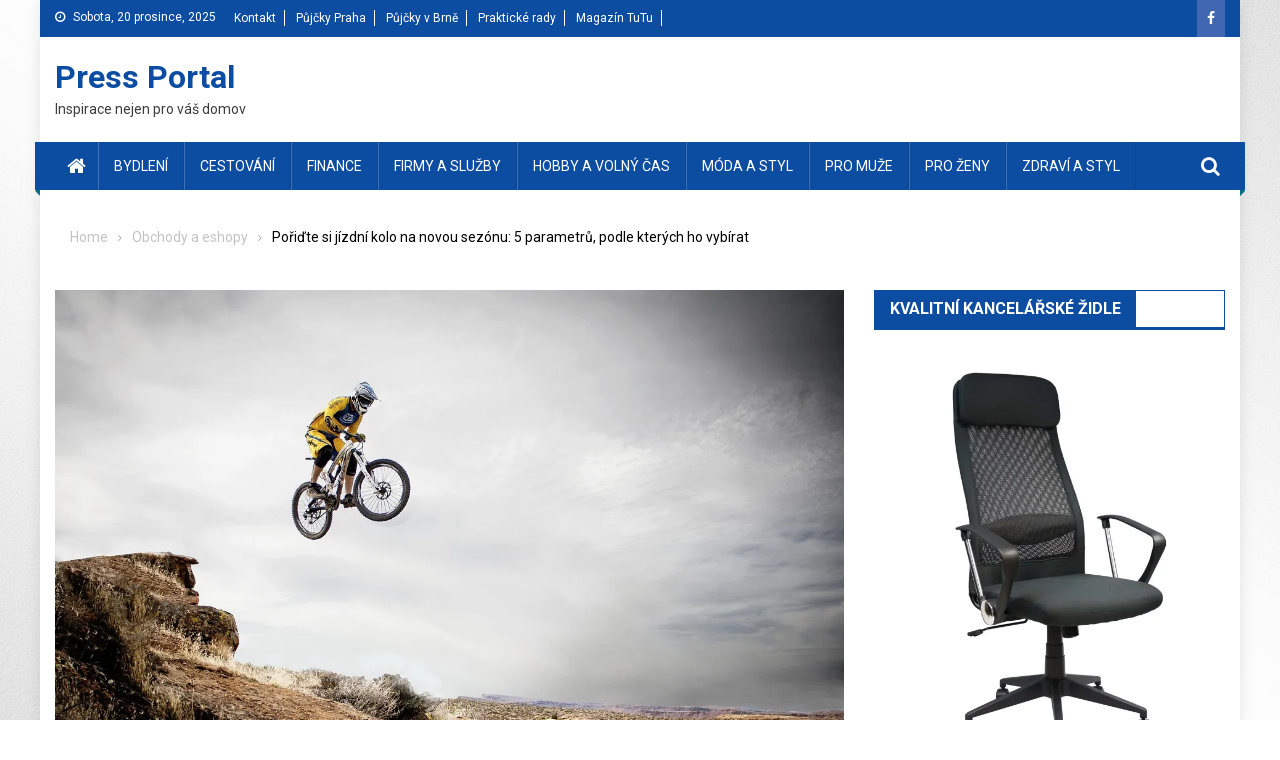

--- FILE ---
content_type: text/html; charset=UTF-8
request_url: https://press-report.cz/poridte-si-jizdni-kolo-na-novou-sezonu-5-parametru-podle-kterych-ho-vybirat/
body_size: 23987
content:
<!doctype html>
<html lang="cs">
<head>

<script async src="https://pagead2.googlesyndication.com/pagead/js/adsbygoogle.js?client=ca-pub-0657296197005849"
     crossorigin="anonymous"></script>

<!-- Global site tag (gtag.js) - Google Analytics -->
<script async src="https://www.googletagmanager.com/gtag/js?id=G-FZ51M3HGLR"></script>
<script>
  window.dataLayer = window.dataLayer || [];
  function gtag(){dataLayer.push(arguments);}
  gtag('js', new Date());

  gtag('config', 'G-FZ51M3HGLR');
</script>

<meta charset="UTF-8">
<meta name="viewport" content="width=device-width, initial-scale=1">
<link rel="profile" href="https://gmpg.org/xfn/11">

<title>Pořiďte si jízdní kolo na novou sezónu: 5 parametrů, podle kterých ho vybírat &#8211; Press Portal</title>
<meta name='robots' content='max-image-preview:large' />
<link rel='dns-prefetch' href='//stats.wp.com' />
<link rel='dns-prefetch' href='//fonts.googleapis.com' />
<link rel='dns-prefetch' href='//www.googletagmanager.com' />
<link rel='dns-prefetch' href='//pagead2.googlesyndication.com' />
<link rel='preconnect' href='//i0.wp.com' />
<link rel='preconnect' href='//c0.wp.com' />
<link rel="alternate" type="application/rss+xml" title="Press Portal &raquo; RSS zdroj" href="https://press-report.cz/feed/" />
<link rel="alternate" type="application/rss+xml" title="Press Portal &raquo; RSS komentářů" href="https://press-report.cz/comments/feed/" />
<link rel="alternate" type="application/rss+xml" title="Press Portal &raquo; RSS komentářů pro Pořiďte si jízdní kolo na novou sezónu: 5 parametrů, podle kterých ho vybírat" href="https://press-report.cz/poridte-si-jizdni-kolo-na-novou-sezonu-5-parametru-podle-kterych-ho-vybirat/feed/" />
<link rel="alternate" title="oEmbed (JSON)" type="application/json+oembed" href="https://press-report.cz/wp-json/oembed/1.0/embed?url=https%3A%2F%2Fpress-report.cz%2Fporidte-si-jizdni-kolo-na-novou-sezonu-5-parametru-podle-kterych-ho-vybirat%2F" />
<link rel="alternate" title="oEmbed (XML)" type="text/xml+oembed" href="https://press-report.cz/wp-json/oembed/1.0/embed?url=https%3A%2F%2Fpress-report.cz%2Fporidte-si-jizdni-kolo-na-novou-sezonu-5-parametru-podle-kterych-ho-vybirat%2F&#038;format=xml" />
		<!-- This site uses the Google Analytics by MonsterInsights plugin v9.10.0 - Using Analytics tracking - https://www.monsterinsights.com/ -->
							<script src="//www.googletagmanager.com/gtag/js?id=G-FZ51M3HGLR"  data-cfasync="false" data-wpfc-render="false" type="text/javascript" async></script>
			<script data-cfasync="false" data-wpfc-render="false" type="text/javascript">
				var mi_version = '9.10.0';
				var mi_track_user = true;
				var mi_no_track_reason = '';
								var MonsterInsightsDefaultLocations = {"page_location":"https:\/\/press-report.cz\/poridte-si-jizdni-kolo-na-novou-sezonu-5-parametru-podle-kterych-ho-vybirat\/"};
								if ( typeof MonsterInsightsPrivacyGuardFilter === 'function' ) {
					var MonsterInsightsLocations = (typeof MonsterInsightsExcludeQuery === 'object') ? MonsterInsightsPrivacyGuardFilter( MonsterInsightsExcludeQuery ) : MonsterInsightsPrivacyGuardFilter( MonsterInsightsDefaultLocations );
				} else {
					var MonsterInsightsLocations = (typeof MonsterInsightsExcludeQuery === 'object') ? MonsterInsightsExcludeQuery : MonsterInsightsDefaultLocations;
				}

								var disableStrs = [
										'ga-disable-G-FZ51M3HGLR',
									];

				/* Function to detect opted out users */
				function __gtagTrackerIsOptedOut() {
					for (var index = 0; index < disableStrs.length; index++) {
						if (document.cookie.indexOf(disableStrs[index] + '=true') > -1) {
							return true;
						}
					}

					return false;
				}

				/* Disable tracking if the opt-out cookie exists. */
				if (__gtagTrackerIsOptedOut()) {
					for (var index = 0; index < disableStrs.length; index++) {
						window[disableStrs[index]] = true;
					}
				}

				/* Opt-out function */
				function __gtagTrackerOptout() {
					for (var index = 0; index < disableStrs.length; index++) {
						document.cookie = disableStrs[index] + '=true; expires=Thu, 31 Dec 2099 23:59:59 UTC; path=/';
						window[disableStrs[index]] = true;
					}
				}

				if ('undefined' === typeof gaOptout) {
					function gaOptout() {
						__gtagTrackerOptout();
					}
				}
								window.dataLayer = window.dataLayer || [];

				window.MonsterInsightsDualTracker = {
					helpers: {},
					trackers: {},
				};
				if (mi_track_user) {
					function __gtagDataLayer() {
						dataLayer.push(arguments);
					}

					function __gtagTracker(type, name, parameters) {
						if (!parameters) {
							parameters = {};
						}

						if (parameters.send_to) {
							__gtagDataLayer.apply(null, arguments);
							return;
						}

						if (type === 'event') {
														parameters.send_to = monsterinsights_frontend.v4_id;
							var hookName = name;
							if (typeof parameters['event_category'] !== 'undefined') {
								hookName = parameters['event_category'] + ':' + name;
							}

							if (typeof MonsterInsightsDualTracker.trackers[hookName] !== 'undefined') {
								MonsterInsightsDualTracker.trackers[hookName](parameters);
							} else {
								__gtagDataLayer('event', name, parameters);
							}
							
						} else {
							__gtagDataLayer.apply(null, arguments);
						}
					}

					__gtagTracker('js', new Date());
					__gtagTracker('set', {
						'developer_id.dZGIzZG': true,
											});
					if ( MonsterInsightsLocations.page_location ) {
						__gtagTracker('set', MonsterInsightsLocations);
					}
										__gtagTracker('config', 'G-FZ51M3HGLR', {"forceSSL":"true","link_attribution":"true"} );
										window.gtag = __gtagTracker;										(function () {
						/* https://developers.google.com/analytics/devguides/collection/analyticsjs/ */
						/* ga and __gaTracker compatibility shim. */
						var noopfn = function () {
							return null;
						};
						var newtracker = function () {
							return new Tracker();
						};
						var Tracker = function () {
							return null;
						};
						var p = Tracker.prototype;
						p.get = noopfn;
						p.set = noopfn;
						p.send = function () {
							var args = Array.prototype.slice.call(arguments);
							args.unshift('send');
							__gaTracker.apply(null, args);
						};
						var __gaTracker = function () {
							var len = arguments.length;
							if (len === 0) {
								return;
							}
							var f = arguments[len - 1];
							if (typeof f !== 'object' || f === null || typeof f.hitCallback !== 'function') {
								if ('send' === arguments[0]) {
									var hitConverted, hitObject = false, action;
									if ('event' === arguments[1]) {
										if ('undefined' !== typeof arguments[3]) {
											hitObject = {
												'eventAction': arguments[3],
												'eventCategory': arguments[2],
												'eventLabel': arguments[4],
												'value': arguments[5] ? arguments[5] : 1,
											}
										}
									}
									if ('pageview' === arguments[1]) {
										if ('undefined' !== typeof arguments[2]) {
											hitObject = {
												'eventAction': 'page_view',
												'page_path': arguments[2],
											}
										}
									}
									if (typeof arguments[2] === 'object') {
										hitObject = arguments[2];
									}
									if (typeof arguments[5] === 'object') {
										Object.assign(hitObject, arguments[5]);
									}
									if ('undefined' !== typeof arguments[1].hitType) {
										hitObject = arguments[1];
										if ('pageview' === hitObject.hitType) {
											hitObject.eventAction = 'page_view';
										}
									}
									if (hitObject) {
										action = 'timing' === arguments[1].hitType ? 'timing_complete' : hitObject.eventAction;
										hitConverted = mapArgs(hitObject);
										__gtagTracker('event', action, hitConverted);
									}
								}
								return;
							}

							function mapArgs(args) {
								var arg, hit = {};
								var gaMap = {
									'eventCategory': 'event_category',
									'eventAction': 'event_action',
									'eventLabel': 'event_label',
									'eventValue': 'event_value',
									'nonInteraction': 'non_interaction',
									'timingCategory': 'event_category',
									'timingVar': 'name',
									'timingValue': 'value',
									'timingLabel': 'event_label',
									'page': 'page_path',
									'location': 'page_location',
									'title': 'page_title',
									'referrer' : 'page_referrer',
								};
								for (arg in args) {
																		if (!(!args.hasOwnProperty(arg) || !gaMap.hasOwnProperty(arg))) {
										hit[gaMap[arg]] = args[arg];
									} else {
										hit[arg] = args[arg];
									}
								}
								return hit;
							}

							try {
								f.hitCallback();
							} catch (ex) {
							}
						};
						__gaTracker.create = newtracker;
						__gaTracker.getByName = newtracker;
						__gaTracker.getAll = function () {
							return [];
						};
						__gaTracker.remove = noopfn;
						__gaTracker.loaded = true;
						window['__gaTracker'] = __gaTracker;
					})();
									} else {
										console.log("");
					(function () {
						function __gtagTracker() {
							return null;
						}

						window['__gtagTracker'] = __gtagTracker;
						window['gtag'] = __gtagTracker;
					})();
									}
			</script>
							<!-- / Google Analytics by MonsterInsights -->
		<style id='wp-img-auto-sizes-contain-inline-css' type='text/css'>
img:is([sizes=auto i],[sizes^="auto," i]){contain-intrinsic-size:3000px 1500px}
/*# sourceURL=wp-img-auto-sizes-contain-inline-css */
</style>
<link rel='stylesheet' id='cf7ic_style-css' href='https://press-report.cz/wp-content/plugins/contact-form-7-image-captcha/css/cf7ic-style.css?ver=3.3.7' type='text/css' media='all' />
<style id='wp-emoji-styles-inline-css' type='text/css'>

	img.wp-smiley, img.emoji {
		display: inline !important;
		border: none !important;
		box-shadow: none !important;
		height: 1em !important;
		width: 1em !important;
		margin: 0 0.07em !important;
		vertical-align: -0.1em !important;
		background: none !important;
		padding: 0 !important;
	}
/*# sourceURL=wp-emoji-styles-inline-css */
</style>
<style id='wp-block-library-inline-css' type='text/css'>
:root{--wp-block-synced-color:#7a00df;--wp-block-synced-color--rgb:122,0,223;--wp-bound-block-color:var(--wp-block-synced-color);--wp-editor-canvas-background:#ddd;--wp-admin-theme-color:#007cba;--wp-admin-theme-color--rgb:0,124,186;--wp-admin-theme-color-darker-10:#006ba1;--wp-admin-theme-color-darker-10--rgb:0,107,160.5;--wp-admin-theme-color-darker-20:#005a87;--wp-admin-theme-color-darker-20--rgb:0,90,135;--wp-admin-border-width-focus:2px}@media (min-resolution:192dpi){:root{--wp-admin-border-width-focus:1.5px}}.wp-element-button{cursor:pointer}:root .has-very-light-gray-background-color{background-color:#eee}:root .has-very-dark-gray-background-color{background-color:#313131}:root .has-very-light-gray-color{color:#eee}:root .has-very-dark-gray-color{color:#313131}:root .has-vivid-green-cyan-to-vivid-cyan-blue-gradient-background{background:linear-gradient(135deg,#00d084,#0693e3)}:root .has-purple-crush-gradient-background{background:linear-gradient(135deg,#34e2e4,#4721fb 50%,#ab1dfe)}:root .has-hazy-dawn-gradient-background{background:linear-gradient(135deg,#faaca8,#dad0ec)}:root .has-subdued-olive-gradient-background{background:linear-gradient(135deg,#fafae1,#67a671)}:root .has-atomic-cream-gradient-background{background:linear-gradient(135deg,#fdd79a,#004a59)}:root .has-nightshade-gradient-background{background:linear-gradient(135deg,#330968,#31cdcf)}:root .has-midnight-gradient-background{background:linear-gradient(135deg,#020381,#2874fc)}:root{--wp--preset--font-size--normal:16px;--wp--preset--font-size--huge:42px}.has-regular-font-size{font-size:1em}.has-larger-font-size{font-size:2.625em}.has-normal-font-size{font-size:var(--wp--preset--font-size--normal)}.has-huge-font-size{font-size:var(--wp--preset--font-size--huge)}.has-text-align-center{text-align:center}.has-text-align-left{text-align:left}.has-text-align-right{text-align:right}.has-fit-text{white-space:nowrap!important}#end-resizable-editor-section{display:none}.aligncenter{clear:both}.items-justified-left{justify-content:flex-start}.items-justified-center{justify-content:center}.items-justified-right{justify-content:flex-end}.items-justified-space-between{justify-content:space-between}.screen-reader-text{border:0;clip-path:inset(50%);height:1px;margin:-1px;overflow:hidden;padding:0;position:absolute;width:1px;word-wrap:normal!important}.screen-reader-text:focus{background-color:#ddd;clip-path:none;color:#444;display:block;font-size:1em;height:auto;left:5px;line-height:normal;padding:15px 23px 14px;text-decoration:none;top:5px;width:auto;z-index:100000}html :where(.has-border-color){border-style:solid}html :where([style*=border-top-color]){border-top-style:solid}html :where([style*=border-right-color]){border-right-style:solid}html :where([style*=border-bottom-color]){border-bottom-style:solid}html :where([style*=border-left-color]){border-left-style:solid}html :where([style*=border-width]){border-style:solid}html :where([style*=border-top-width]){border-top-style:solid}html :where([style*=border-right-width]){border-right-style:solid}html :where([style*=border-bottom-width]){border-bottom-style:solid}html :where([style*=border-left-width]){border-left-style:solid}html :where(img[class*=wp-image-]){height:auto;max-width:100%}:where(figure){margin:0 0 1em}html :where(.is-position-sticky){--wp-admin--admin-bar--position-offset:var(--wp-admin--admin-bar--height,0px)}@media screen and (max-width:600px){html :where(.is-position-sticky){--wp-admin--admin-bar--position-offset:0px}}

/*# sourceURL=wp-block-library-inline-css */
</style><style id='global-styles-inline-css' type='text/css'>
:root{--wp--preset--aspect-ratio--square: 1;--wp--preset--aspect-ratio--4-3: 4/3;--wp--preset--aspect-ratio--3-4: 3/4;--wp--preset--aspect-ratio--3-2: 3/2;--wp--preset--aspect-ratio--2-3: 2/3;--wp--preset--aspect-ratio--16-9: 16/9;--wp--preset--aspect-ratio--9-16: 9/16;--wp--preset--color--black: #000000;--wp--preset--color--cyan-bluish-gray: #abb8c3;--wp--preset--color--white: #ffffff;--wp--preset--color--pale-pink: #f78da7;--wp--preset--color--vivid-red: #cf2e2e;--wp--preset--color--luminous-vivid-orange: #ff6900;--wp--preset--color--luminous-vivid-amber: #fcb900;--wp--preset--color--light-green-cyan: #7bdcb5;--wp--preset--color--vivid-green-cyan: #00d084;--wp--preset--color--pale-cyan-blue: #8ed1fc;--wp--preset--color--vivid-cyan-blue: #0693e3;--wp--preset--color--vivid-purple: #9b51e0;--wp--preset--gradient--vivid-cyan-blue-to-vivid-purple: linear-gradient(135deg,rgb(6,147,227) 0%,rgb(155,81,224) 100%);--wp--preset--gradient--light-green-cyan-to-vivid-green-cyan: linear-gradient(135deg,rgb(122,220,180) 0%,rgb(0,208,130) 100%);--wp--preset--gradient--luminous-vivid-amber-to-luminous-vivid-orange: linear-gradient(135deg,rgb(252,185,0) 0%,rgb(255,105,0) 100%);--wp--preset--gradient--luminous-vivid-orange-to-vivid-red: linear-gradient(135deg,rgb(255,105,0) 0%,rgb(207,46,46) 100%);--wp--preset--gradient--very-light-gray-to-cyan-bluish-gray: linear-gradient(135deg,rgb(238,238,238) 0%,rgb(169,184,195) 100%);--wp--preset--gradient--cool-to-warm-spectrum: linear-gradient(135deg,rgb(74,234,220) 0%,rgb(151,120,209) 20%,rgb(207,42,186) 40%,rgb(238,44,130) 60%,rgb(251,105,98) 80%,rgb(254,248,76) 100%);--wp--preset--gradient--blush-light-purple: linear-gradient(135deg,rgb(255,206,236) 0%,rgb(152,150,240) 100%);--wp--preset--gradient--blush-bordeaux: linear-gradient(135deg,rgb(254,205,165) 0%,rgb(254,45,45) 50%,rgb(107,0,62) 100%);--wp--preset--gradient--luminous-dusk: linear-gradient(135deg,rgb(255,203,112) 0%,rgb(199,81,192) 50%,rgb(65,88,208) 100%);--wp--preset--gradient--pale-ocean: linear-gradient(135deg,rgb(255,245,203) 0%,rgb(182,227,212) 50%,rgb(51,167,181) 100%);--wp--preset--gradient--electric-grass: linear-gradient(135deg,rgb(202,248,128) 0%,rgb(113,206,126) 100%);--wp--preset--gradient--midnight: linear-gradient(135deg,rgb(2,3,129) 0%,rgb(40,116,252) 100%);--wp--preset--font-size--small: 13px;--wp--preset--font-size--medium: 20px;--wp--preset--font-size--large: 36px;--wp--preset--font-size--x-large: 42px;--wp--preset--spacing--20: 0.44rem;--wp--preset--spacing--30: 0.67rem;--wp--preset--spacing--40: 1rem;--wp--preset--spacing--50: 1.5rem;--wp--preset--spacing--60: 2.25rem;--wp--preset--spacing--70: 3.38rem;--wp--preset--spacing--80: 5.06rem;--wp--preset--shadow--natural: 6px 6px 9px rgba(0, 0, 0, 0.2);--wp--preset--shadow--deep: 12px 12px 50px rgba(0, 0, 0, 0.4);--wp--preset--shadow--sharp: 6px 6px 0px rgba(0, 0, 0, 0.2);--wp--preset--shadow--outlined: 6px 6px 0px -3px rgb(255, 255, 255), 6px 6px rgb(0, 0, 0);--wp--preset--shadow--crisp: 6px 6px 0px rgb(0, 0, 0);}:where(.is-layout-flex){gap: 0.5em;}:where(.is-layout-grid){gap: 0.5em;}body .is-layout-flex{display: flex;}.is-layout-flex{flex-wrap: wrap;align-items: center;}.is-layout-flex > :is(*, div){margin: 0;}body .is-layout-grid{display: grid;}.is-layout-grid > :is(*, div){margin: 0;}:where(.wp-block-columns.is-layout-flex){gap: 2em;}:where(.wp-block-columns.is-layout-grid){gap: 2em;}:where(.wp-block-post-template.is-layout-flex){gap: 1.25em;}:where(.wp-block-post-template.is-layout-grid){gap: 1.25em;}.has-black-color{color: var(--wp--preset--color--black) !important;}.has-cyan-bluish-gray-color{color: var(--wp--preset--color--cyan-bluish-gray) !important;}.has-white-color{color: var(--wp--preset--color--white) !important;}.has-pale-pink-color{color: var(--wp--preset--color--pale-pink) !important;}.has-vivid-red-color{color: var(--wp--preset--color--vivid-red) !important;}.has-luminous-vivid-orange-color{color: var(--wp--preset--color--luminous-vivid-orange) !important;}.has-luminous-vivid-amber-color{color: var(--wp--preset--color--luminous-vivid-amber) !important;}.has-light-green-cyan-color{color: var(--wp--preset--color--light-green-cyan) !important;}.has-vivid-green-cyan-color{color: var(--wp--preset--color--vivid-green-cyan) !important;}.has-pale-cyan-blue-color{color: var(--wp--preset--color--pale-cyan-blue) !important;}.has-vivid-cyan-blue-color{color: var(--wp--preset--color--vivid-cyan-blue) !important;}.has-vivid-purple-color{color: var(--wp--preset--color--vivid-purple) !important;}.has-black-background-color{background-color: var(--wp--preset--color--black) !important;}.has-cyan-bluish-gray-background-color{background-color: var(--wp--preset--color--cyan-bluish-gray) !important;}.has-white-background-color{background-color: var(--wp--preset--color--white) !important;}.has-pale-pink-background-color{background-color: var(--wp--preset--color--pale-pink) !important;}.has-vivid-red-background-color{background-color: var(--wp--preset--color--vivid-red) !important;}.has-luminous-vivid-orange-background-color{background-color: var(--wp--preset--color--luminous-vivid-orange) !important;}.has-luminous-vivid-amber-background-color{background-color: var(--wp--preset--color--luminous-vivid-amber) !important;}.has-light-green-cyan-background-color{background-color: var(--wp--preset--color--light-green-cyan) !important;}.has-vivid-green-cyan-background-color{background-color: var(--wp--preset--color--vivid-green-cyan) !important;}.has-pale-cyan-blue-background-color{background-color: var(--wp--preset--color--pale-cyan-blue) !important;}.has-vivid-cyan-blue-background-color{background-color: var(--wp--preset--color--vivid-cyan-blue) !important;}.has-vivid-purple-background-color{background-color: var(--wp--preset--color--vivid-purple) !important;}.has-black-border-color{border-color: var(--wp--preset--color--black) !important;}.has-cyan-bluish-gray-border-color{border-color: var(--wp--preset--color--cyan-bluish-gray) !important;}.has-white-border-color{border-color: var(--wp--preset--color--white) !important;}.has-pale-pink-border-color{border-color: var(--wp--preset--color--pale-pink) !important;}.has-vivid-red-border-color{border-color: var(--wp--preset--color--vivid-red) !important;}.has-luminous-vivid-orange-border-color{border-color: var(--wp--preset--color--luminous-vivid-orange) !important;}.has-luminous-vivid-amber-border-color{border-color: var(--wp--preset--color--luminous-vivid-amber) !important;}.has-light-green-cyan-border-color{border-color: var(--wp--preset--color--light-green-cyan) !important;}.has-vivid-green-cyan-border-color{border-color: var(--wp--preset--color--vivid-green-cyan) !important;}.has-pale-cyan-blue-border-color{border-color: var(--wp--preset--color--pale-cyan-blue) !important;}.has-vivid-cyan-blue-border-color{border-color: var(--wp--preset--color--vivid-cyan-blue) !important;}.has-vivid-purple-border-color{border-color: var(--wp--preset--color--vivid-purple) !important;}.has-vivid-cyan-blue-to-vivid-purple-gradient-background{background: var(--wp--preset--gradient--vivid-cyan-blue-to-vivid-purple) !important;}.has-light-green-cyan-to-vivid-green-cyan-gradient-background{background: var(--wp--preset--gradient--light-green-cyan-to-vivid-green-cyan) !important;}.has-luminous-vivid-amber-to-luminous-vivid-orange-gradient-background{background: var(--wp--preset--gradient--luminous-vivid-amber-to-luminous-vivid-orange) !important;}.has-luminous-vivid-orange-to-vivid-red-gradient-background{background: var(--wp--preset--gradient--luminous-vivid-orange-to-vivid-red) !important;}.has-very-light-gray-to-cyan-bluish-gray-gradient-background{background: var(--wp--preset--gradient--very-light-gray-to-cyan-bluish-gray) !important;}.has-cool-to-warm-spectrum-gradient-background{background: var(--wp--preset--gradient--cool-to-warm-spectrum) !important;}.has-blush-light-purple-gradient-background{background: var(--wp--preset--gradient--blush-light-purple) !important;}.has-blush-bordeaux-gradient-background{background: var(--wp--preset--gradient--blush-bordeaux) !important;}.has-luminous-dusk-gradient-background{background: var(--wp--preset--gradient--luminous-dusk) !important;}.has-pale-ocean-gradient-background{background: var(--wp--preset--gradient--pale-ocean) !important;}.has-electric-grass-gradient-background{background: var(--wp--preset--gradient--electric-grass) !important;}.has-midnight-gradient-background{background: var(--wp--preset--gradient--midnight) !important;}.has-small-font-size{font-size: var(--wp--preset--font-size--small) !important;}.has-medium-font-size{font-size: var(--wp--preset--font-size--medium) !important;}.has-large-font-size{font-size: var(--wp--preset--font-size--large) !important;}.has-x-large-font-size{font-size: var(--wp--preset--font-size--x-large) !important;}
/*# sourceURL=global-styles-inline-css */
</style>

<style id='classic-theme-styles-inline-css' type='text/css'>
/*! This file is auto-generated */
.wp-block-button__link{color:#fff;background-color:#32373c;border-radius:9999px;box-shadow:none;text-decoration:none;padding:calc(.667em + 2px) calc(1.333em + 2px);font-size:1.125em}.wp-block-file__button{background:#32373c;color:#fff;text-decoration:none}
/*# sourceURL=/wp-includes/css/classic-themes.min.css */
</style>
<link rel='stylesheet' id='fontawesome-free-css' href='https://press-report.cz/wp-content/plugins/getwid/vendors/fontawesome-free/css/all.min.css?ver=5.5.0' type='text/css' media='all' />
<link rel='stylesheet' id='slick-css' href='https://press-report.cz/wp-content/plugins/getwid/vendors/slick/slick/slick.min.css?ver=1.9.0' type='text/css' media='all' />
<link rel='stylesheet' id='slick-theme-css' href='https://press-report.cz/wp-content/plugins/getwid/vendors/slick/slick/slick-theme.min.css?ver=1.9.0' type='text/css' media='all' />
<link rel='stylesheet' id='mp-fancybox-css' href='https://press-report.cz/wp-content/plugins/getwid/vendors/mp-fancybox/jquery.fancybox.min.css?ver=3.5.7-mp.1' type='text/css' media='all' />
<link rel='stylesheet' id='getwid-blocks-css' href='https://press-report.cz/wp-content/plugins/getwid/assets/css/blocks.style.css?ver=2.1.3' type='text/css' media='all' />
<style id='getwid-blocks-inline-css' type='text/css'>
.wp-block-getwid-section .wp-block-getwid-section__wrapper .wp-block-getwid-section__inner-wrapper{max-width: 640px;}
/*# sourceURL=getwid-blocks-inline-css */
</style>
<link rel='stylesheet' id='my-style-css' href='https://press-report.cz/wp-content/plugins/cardoza-3d-tag-cloud//public/css/cardoza3dtagcloud.css?ver=6.9' type='text/css' media='all' />
<link rel='stylesheet' id='contact-form-7-css' href='https://press-report.cz/wp-content/plugins/contact-form-7/includes/css/styles.css?ver=6.1.4' type='text/css' media='all' />
<link rel='stylesheet' id='widgetopts-styles-css' href='https://press-report.cz/wp-content/plugins/widget-options/assets/css/widget-options.css?ver=4.1.3' type='text/css' media='all' />
<link rel='stylesheet' id='ez-toc-css' href='https://press-report.cz/wp-content/plugins/easy-table-of-contents/assets/css/screen.min.css?ver=2.0.78' type='text/css' media='all' />
<style id='ez-toc-inline-css' type='text/css'>
div#ez-toc-container .ez-toc-title {font-size: 120%;}div#ez-toc-container .ez-toc-title {font-weight: 500;}div#ez-toc-container ul li , div#ez-toc-container ul li a {font-size: 100%;}div#ez-toc-container ul li , div#ez-toc-container ul li a {font-weight: 500;}div#ez-toc-container nav ul ul li {font-size: 90%;}div#ez-toc-container {background: #fff;border: 1px solid #ddd;width: 760px;}div#ez-toc-container p.ez-toc-title , #ez-toc-container .ez_toc_custom_title_icon , #ez-toc-container .ez_toc_custom_toc_icon {color: #999;}div#ez-toc-container ul.ez-toc-list a {color: #428bca;}div#ez-toc-container ul.ez-toc-list a:hover {color: #2a6496;}div#ez-toc-container ul.ez-toc-list a:visited {color: #428bca;}.ez-toc-counter nav ul li a::before {color: ;}.ez-toc-box-title {font-weight: bold; margin-bottom: 10px; text-align: center; text-transform: uppercase; letter-spacing: 1px; color: #666; padding-bottom: 5px;position:absolute;top:-4%;left:5%;background-color: inherit;transition: top 0.3s ease;}.ez-toc-box-title.toc-closed {top:-25%;}
.ez-toc-container-direction {direction: ltr;}.ez-toc-counter ul {direction: ltr;counter-reset: item ;}.ez-toc-counter nav ul li a::before {content: counter(item, numeric) '. ';margin-right: .2em; counter-increment: item;flex-grow: 0;flex-shrink: 0;float: left; }.ez-toc-widget-direction {direction: ltr;}.ez-toc-widget-container ul {direction: ltr;counter-reset: item ;}.ez-toc-widget-container nav ul li a::before {content: counter(item, numeric) '. ';margin-right: .2em; counter-increment: item;flex-grow: 0;flex-shrink: 0;float: left; }
/*# sourceURL=ez-toc-inline-css */
</style>
<link rel='stylesheet' id='font-awesome-css' href='https://press-report.cz/wp-content/themes/blogmagazine/inc/dglib/assets/library/font-awesome/css/font-awesome.min.css?ver=1.0.0' type='text/css' media='all' />
<link rel='stylesheet' id='dg-front-style-css' href='https://press-report.cz/wp-content/themes/blogmagazine/inc/dglib/assets/css/dg-front-style.min.css?ver=1.0.0' type='text/css' media='all' />
<link rel='stylesheet' id='blogmagazine-fonts-css' href='https://fonts.googleapis.com/css?family=Roboto+Condensed%3A300italic%2C400italic%2C700italic%2C400%2C300%2C700%7CRoboto%3A300%2C400%2C400i%2C500%2C700%7CTitillium+Web%3A400%2C600%2C700%2C300&#038;subset=latin%2Clatin-ext' type='text/css' media='all' />
<link rel='stylesheet' id='lightslider-style-css' href='https://press-report.cz/wp-content/themes/blogmagazine/assets/library/lightslider/css/lightslider.min.css?ver=1.1.6' type='text/css' media='all' />
<link rel='stylesheet' id='blogmagazine-main-style-css' href='https://press-report.cz/wp-content/themes/blogmagazine/assets/css/blogmagazine.min.css?ver=1.0.0' type='text/css' media='all' />
<link rel='stylesheet' id='blogmagazine-style-css' href='https://press-report.cz/wp-content/themes/blogmagazine/style.css?ver=1.1.7' type='text/css' media='all' />
<style id='blogmagazine-style-inline-css' type='text/css'>
.ticker-caption,.blogmagazine-ticker-block .lSAction > a,.page-header .page-title,.blogmagazine-block-title .wdgt-tab-term.active-item,.blogmagazine-block-title .wdgt-tab-term:hover,.blogmagazine-block-title .title-wrapper,.blogmagazine-header-menu-block-wrap,.navigation .nav-links a,.bttn,button,input[type='button'],input[type='reset'],input[type='submit'],.navigation .nav-links a:hover,.bttn:hover,button,input[type='button']:hover,input[type='reset']:hover,input[type='submit']:hover,.widget_search .search-submit,.edit-link .post-edit-link,.reply .comment-reply-link,.blogmagazine-top-header-wrap,.blogmagazine-header-menu-wrapper,.main-navigation ul.sub-menu,.main-navigation ul.children,.blogmagazine-header-menu-wrapper::before,.blogmagazine-header-menu-wrapper::after,.blogmagazine-header-search-wrapper .search-form-main .search-submit,.blogmagazine_default_tabbed ul.widget-tabs li,.blogmagazine-full-width-title-nav-wrap .carousel-nav-action .carousel-controls:hover,.blogmagazine_social_media .social-link a,.blogmagazine-archive-more .blogmagazine-button:hover,.error404 .page-title,#blogmagazine-scrollup,.blogmagazine_featured_slider .slider-posts .lSAction > a:hover,div.wpforms-container-full .wpforms-form input[type='submit'],div.wpforms-container-full .wpforms-form button[type='submit'],div.wpforms-container-full .wpforms-form .wpforms-page-button,div.wpforms-container-full .wpforms-form input[type='submit']:hover,div.wpforms-container-full .wpforms-form button[type='submit']:hover,div.wpforms-container-full .wpforms-form .wpforms-page-button:hover{background-color:}
.main-navigation ul .menu-item.current-menu-item > a,.main-navigation ul .menu-item.current-page-ancestor > a,.main-navigation ul .menu-item:hover > a,.home .blogmagazine-home-icon a,.main-navigation ul .menu-item:hover > a,.blogmagazine-home-icon a:hover,.main-navigation ul li:hover > a,.main-navigation ul li.current-menu-item > a,.main-navigation ul li.current_page_item > a,.main-navigation ul li.current-menu-ancestor > a,.blogmagazine_default_tabbed ul.widget-tabs li.ui-tabs-active,.blogmagazine_default_tabbed ul.widget-tabs li:hover{background-color:#00}
.blogmagazine-header-menu-block-wrap::before,.blogmagazine-header-menu-block-wrap::after{border-right-color:#00}
a,a:hover,a:focus,a:active,.widget a:hover,.widget a:hover::before,.widget li:hover::before,.entry-footer a:hover,.comment-author .fn .url:hover,#cancel-comment-reply-link,#cancel-comment-reply-link:before,.logged-in-as a,.blogmagazine-slide-content-wrap .post-title a:hover,#middle-footer .widget a:hover,#middle-footer .widget a:hover:before,#middle-footer .widget li:hover:before,.blogmagazine_featured_posts .blogmagazine-single-post .blogmagazine-post-content .blogmagazine-post-title a:hover,.blogmagazine_fullwidth_posts .blogmagazine-single-post .blogmagazine-post-title a:hover,.blogmagazine_block_posts .layout3 .blogmagazine-primary-block-wrap .blogmagazine-single-post .blogmagazine-post-title a:hover,.blogmagazine_featured_posts .layout2 .blogmagazine-single-post-wrap .blogmagazine-post-content .blogmagazine-post-title a:hover,.blogmagazine-related-title,.blogmagazine-post-meta span:hover,.blogmagazine-post-meta span a:hover,.blogmagazine_featured_posts .layout2 .blogmagazine-single-post-wrap .blogmagazine-post-content .blogmagazine-post-meta span:hover,.blogmagazine_featured_posts .layout2 .blogmagazine-single-post-wrap .blogmagazine-post-content .blogmagazine-post-meta span a:hover,.blogmagazine-post-title.small-size a:hover,#footer-navigation ul li a:hover,.entry-title a:hover,.entry-meta span a:hover,.entry-meta span:hover,.blogmagazine-post-meta span:hover,.blogmagazine-post-meta span a:hover,.blogmagazine_featured_posts .blogmagazine-single-post-wrap .blogmagazine-post-content .blogmagazine-post-meta span:hover,.blogmagazine_featured_posts .blogmagazine-single-post-wrap .blogmagazine-post-content .blogmagazine-post-meta span a:hover,.blogmagazine_featured_slider .featured-posts .blogmagazine-single-post .blogmagazine-post-content .blogmagazine-post-title a:hover,.blogmagazine-block-title .wdgt-tab-term{color:}
.dglib-breadcrumbs-wrapper .layout2 li.trail-item::before{border-top-color:;border-bottom-color:}
.dglib-breadcrumbs-wrapper .layout2 li.trail-item::after{border-left-color:}
.dglib-breadcrumbs-wrapper .layout2 li.trail-item > a,.dglib-breadcrumbs-wrapper .layout2 li.trail-item > span{background-color:}
.dglib-breadcrumbs-wrapper .layout2 li.trail-item.trail-end::before{border-top-color:#00;border-bottom-color:#00}
.dglib-breadcrumbs-wrapper .layout2 li.trail-item.trail-end::after{border-left-color:#00}
.dglib-breadcrumbs-wrapper .layout2 li.trail-item.trail-end > a,.dglib-breadcrumbs-wrapper .layout2 li.trail-item.trail-end > span{background-color:#00}
.page-header,.blogmagazine-block-title,.navigation .nav-links a,.bttn,button,input[type='button'],input[type='reset'],input[type='submit'],.widget_search .search-submit,.blogmagazine-archive-more .blogmagazine-button:hover{border-color:}
.comment-list .comment-body,.blogmagazine-header-search-wrapper .search-form-main{border-top-color:}
.blogmagazine-header-search-wrapper .search-form-main:before{border-bottom-color:}
.blogmagazine-block-title .wdgt-tab-term.active-item a,.blogmagazine-block-title .wdgt-tab-term:hover a{color:#fff}.blogmagazine-logo-section-wrapper{color:084c00}.site-title a{color:}
/*# sourceURL=blogmagazine-style-inline-css */
</style>
<script type="text/javascript" src="https://press-report.cz/wp-content/plugins/google-analytics-for-wordpress/assets/js/frontend-gtag.min.js?ver=9.10.0" id="monsterinsights-frontend-script-js" async="async" data-wp-strategy="async"></script>
<script data-cfasync="false" data-wpfc-render="false" type="text/javascript" id='monsterinsights-frontend-script-js-extra'>/* <![CDATA[ */
var monsterinsights_frontend = {"js_events_tracking":"true","download_extensions":"doc,pdf,ppt,zip,xls,docx,pptx,xlsx","inbound_paths":"[{\"path\":\"\\\/go\\\/\",\"label\":\"affiliate\"},{\"path\":\"\\\/recommend\\\/\",\"label\":\"affiliate\"}]","home_url":"https:\/\/press-report.cz","hash_tracking":"false","v4_id":"G-FZ51M3HGLR"};/* ]]> */
</script>
<script type="text/javascript" src="https://c0.wp.com/c/6.9/wp-includes/js/jquery/jquery.min.js" id="jquery-core-js"></script>
<script type="text/javascript" src="https://c0.wp.com/c/6.9/wp-includes/js/jquery/jquery-migrate.min.js" id="jquery-migrate-js"></script>
<script type="text/javascript" id="jquery-js-after">
/* <![CDATA[ */
jQuery(document).ready(function() {
	jQuery(".310026fe2e972dad8c4c417b60af08d2").click(function() {
		jQuery.post(
			"https://press-report.cz/wp-admin/admin-ajax.php", {
				"action": "quick_adsense_onpost_ad_click",
				"quick_adsense_onpost_ad_index": jQuery(this).attr("data-index"),
				"quick_adsense_nonce": "2171c020a7",
			}, function(response) { }
		);
	});
});

//# sourceURL=jquery-js-after
/* ]]> */
</script>
<script type="text/javascript" src="https://press-report.cz/wp-content/plugins/cardoza-3d-tag-cloud/jquery.tagcanvas.min.js?ver=6.9" id="tag_handle-js"></script>
<script type="text/javascript" src="https://press-report.cz/wp-content/plugins/related-posts-thumbnails/assets/js/front.min.js?ver=4.3.1" id="rpt_front_style-js"></script>
<script type="text/javascript" src="https://press-report.cz/wp-content/plugins/related-posts-thumbnails/assets/js/lazy-load.js?ver=4.3.1" id="rpt-lazy-load-js"></script>
<link rel="https://api.w.org/" href="https://press-report.cz/wp-json/" /><link rel="alternate" title="JSON" type="application/json" href="https://press-report.cz/wp-json/wp/v2/posts/1736" /><link rel="EditURI" type="application/rsd+xml" title="RSD" href="https://press-report.cz/xmlrpc.php?rsd" />
<meta name="generator" content="WordPress 6.9" />
<link rel="canonical" href="https://press-report.cz/poridte-si-jizdni-kolo-na-novou-sezonu-5-parametru-podle-kterych-ho-vybirat/" />
<link rel='shortlink' href='https://press-report.cz/?p=1736' />
	<script type="text/javascript">
		$j = jQuery.noConflict();
		$j(document).ready(function() {
			if(!$j('#myCanvas').tagcanvas({
				textColour: '#fff',
				outlineColour: '#100f15',
				reverse: true,
				depth: 0.8,
				textFont: null,
				weight: true,
				maxSpeed: 0.05
			},'tags')) {
				$j('#myCanvasContainer').hide();
			}
		});
	</script>
	<meta name="generator" content="Site Kit by Google 1.167.0" />        <style>
            #related_posts_thumbnails li {
                border-right: 1px solid #dddddd;
                background-color: #ffffff            }

            #related_posts_thumbnails li:hover {
                background-color: #eeeeee;
            }

            .relpost_content {
                font-size: 15px;
                color: #333333;
            }

            .relpost-block-single {
                background-color: #ffffff;
                border-right: 1px solid #dddddd;
                border-left: 1px solid #dddddd;
                margin-right: -1px;
            }

            .relpost-block-single:hover {
                background-color: #eeeeee;
            }
        </style>

        <meta property="fb:app_id" content="539523893353775"><meta property="fb:admins" content="100012452794261">            <div id="fb-root"></div>
            <script>(function (d, s, id) {
                    var js, fjs = d.getElementsByTagName(s)[0];
                    if (d.getElementById(id))
                        return;
                    js = d.createElement(s);
                    js.id = id;
                    js.src = "//connect.facebook.net/cs_CZ/sdk.js#xfbml=1&version=v2.0";
                    fjs.parentNode.insertBefore(js, fjs);
                }(document, 'script', 'facebook-jssdk'));</script>
            	<style>img#wpstats{display:none}</style>
		<link rel="pingback" href="https://press-report.cz/xmlrpc.php">
<!-- Google AdSense meta tags added by Site Kit -->
<meta name="google-adsense-platform-account" content="ca-host-pub-2644536267352236">
<meta name="google-adsense-platform-domain" content="sitekit.withgoogle.com">
<!-- End Google AdSense meta tags added by Site Kit -->
<style type="text/css" id="custom-background-css">
body.custom-background { background-image: url("https://press-report.cz/wp-content/uploads/2021/12/living-room-6650775_1920.jpg"); background-position: center center; background-size: cover; background-repeat: no-repeat; background-attachment: fixed; }
</style>
	
<!-- Google AdSense snippet added by Site Kit -->
<script type="text/javascript" async="async" src="https://pagead2.googlesyndication.com/pagead/js/adsbygoogle.js?client=ca-pub-0657296197005849&amp;host=ca-host-pub-2644536267352236" crossorigin="anonymous"></script>

<!-- End Google AdSense snippet added by Site Kit -->
<link rel="icon" href="https://i0.wp.com/press-report.cz/wp-content/uploads/2020/01/cropped-ico-2.png?fit=32%2C32&#038;ssl=1" sizes="32x32" />
<link rel="icon" href="https://i0.wp.com/press-report.cz/wp-content/uploads/2020/01/cropped-ico-2.png?fit=192%2C192&#038;ssl=1" sizes="192x192" />
<link rel="apple-touch-icon" href="https://i0.wp.com/press-report.cz/wp-content/uploads/2020/01/cropped-ico-2.png?fit=180%2C180&#038;ssl=1" />
<meta name="msapplication-TileImage" content="https://i0.wp.com/press-report.cz/wp-content/uploads/2020/01/cropped-ico-2.png?fit=270%2C270&#038;ssl=1" />
</head>
<body data-ocssl='1' class="wp-singular post-template-default single single-post postid-1736 single-format-image custom-background wp-theme-blogmagazine boxed_layout right-sidebar" >
<a class="skip-link screen-reader-text" href="#content">Skip to content</a>	<div id="page" class="site">	
		<header id="masthead" class="site-header" role="banner"><div class="custom-header-media">
	</div>
<div class="blogmagazine-top-header-wrap">
	<div class="dg-container">
				<div class="blogmagazine-top-left-section-wrapper">
							<div class="date-section">Sobota, 20 prosince, 2025</div>
										<nav id="top-navigation" class="top-navigation" role="navigation">
					<div class="menu-top-header-container"><ul id="top-menu" class="menu"><li id="menu-item-1047" class="menu-item menu-item-type-post_type menu-item-object-page menu-item-1047"><a href="https://press-report.cz/kontakt/">Kontakt</a></li>
<li id="menu-item-1211" class="menu-item menu-item-type-custom menu-item-object-custom menu-item-1211"><a href="https://pujcky-praha.cz/">Půjčky Praha</a></li>
<li id="menu-item-1212" class="menu-item menu-item-type-custom menu-item-object-custom menu-item-1212"><a href="https://pujcky-brno.eu/">Půjčky v Brně</a></li>
<li id="menu-item-1213" class="menu-item menu-item-type-custom menu-item-object-custom menu-item-1213"><a href="https://prakticke-rady.cz/">Praktické rady</a></li>
<li id="menu-item-1214" class="menu-item menu-item-type-custom menu-item-object-custom menu-item-1214"><a href="https://www.tu-tu.cz/">Magazín TuTu</a></li>
</ul></div>				</nav><!-- #site-navigation -->
					</div><!-- .blogmagazine-top-left-section-wrapper -->
		<div class="blogmagazine-top-right-section-wrapper">
			<div class="blogmagazine-social-icons-wrapper"><span class="social-link"><a href="https://www.facebook.com/developerdinesh1/" target="_blank" style="background-color: #4267b2;"><i class="fa fa fa-facebook-f"></i></a></span></div><!-- .blogmagazine-social-icons-wrapper -->		</div><!-- .blogmagazine-top-right-section-wrapper -->
	</div>
</div><div class="blogmagazine-logo-section-wrapper">
	<div class="dg-container">
		<div class="site-branding">
											<p class="site-title"><a href="https://press-report.cz/" rel="home">Press Portal</a></p>
										<p class="site-description">Inspirace nejen pro váš domov</p>
							</div><!-- .site-branding -->
		<div class="blogmagazine-header-ads-area">
					</div><!-- .blogmagazine-header-ads-area -->
	</div><!-- .dg-container -->
</div><!-- .blogmagazine-logo-section-wrapper --><div id="blogmagazine-menu-wrap" class="blogmagazine-header-menu-wrapper">
	<div class="blogmagazine-header-menu-block-wrap">
		<div class="dg-container">
							<div class="blogmagazine-home-icon">
					<a href="https://press-report.cz/" rel="home"> <i class="fa fa-home"> </i> </a>
				</div><!-- .blogmagazine-home-icon -->
						<a href="javascript:void(0)" class="menu-toggle hide"> <i class="fa fa-navicon"> </i> <span class="screen-reader-text">Menu</span></a>
			<nav id="site-navigation" class="main-navigation" role="navigation">
				<div class="menu-maina-container"><ul id="primary-menu" class="primary-menu menu"><li id="menu-item-602" class="menu-item menu-item-type-taxonomy menu-item-object-category menu-item-602"><a href="https://press-report.cz/bydleni-a-domacnost/">Bydlení</a></li>
<li id="menu-item-603" class="menu-item menu-item-type-taxonomy menu-item-object-category menu-item-603"><a href="https://press-report.cz/cestovani-a-dovolena/">Cestování</a></li>
<li id="menu-item-604" class="menu-item menu-item-type-taxonomy menu-item-object-category menu-item-604"><a href="https://press-report.cz/ekonomika-a-finance/">Finance</a></li>
<li id="menu-item-605" class="menu-item menu-item-type-taxonomy menu-item-object-category menu-item-605"><a href="https://press-report.cz/firmy-a-sluzby/">Firmy a služby</a></li>
<li id="menu-item-606" class="menu-item menu-item-type-taxonomy menu-item-object-category menu-item-606"><a href="https://press-report.cz/hobby-a-volny-cas/">Hobby a volný čas</a></li>
<li id="menu-item-607" class="menu-item menu-item-type-taxonomy menu-item-object-category menu-item-607"><a href="https://press-report.cz/moda-a-styl/">Móda a styl</a></li>
<li id="menu-item-601" class="menu-item menu-item-type-taxonomy menu-item-object-category menu-item-601"><a href="https://press-report.cz/pro-muze/">Pro muže</a></li>
<li id="menu-item-566" class="menu-item menu-item-type-taxonomy menu-item-object-category menu-item-566"><a href="https://press-report.cz/pro-zeny/" title="						">Pro ženy</a></li>
<li id="menu-item-608" class="menu-item menu-item-type-taxonomy menu-item-object-category menu-item-608"><a href="https://press-report.cz/zdravi-a-zivotni-styl/">Zdraví a styl</a></li>
</ul></div>			</nav><!-- #site-navigation -->
			<div class="blogmagazine-header-search-wrapper">     
									<a class="search-main other-menu-icon" href="JavaScript:Void(0);"><i class="fa fa-search"></i></a>
					<div class="search-form-main dg-clearfix">
						<form role="search" method="get" class="search-form" action="https://press-report.cz/">
				<label>
					<span class="screen-reader-text">Vyhledávání</span>
					<input type="search" class="search-field" placeholder="Hledat &hellip;" value="" name="s" />
				</label>
				<input type="submit" class="search-submit" value="Hledat" />
			</form>					</div>
								</div><!-- .blogmagazine-header-search-wrapper -->
		</div>
	</div>
</div><!-- .blogmagazine-header-menu-wrapper -->
</header>		<div id="content" class="site-content">
			<div class="dg-container">        <div id="breadcrumbs" class="dglib-breadcrumbs-wrapper">
            <div class="breadcrumbs-wrap layout1 no-image" style="background-image:url();" >
                <div class="dglib-bdcb-container">
                    <div role="navigation" aria-label="Breadcrumbs" class="breadcrumb-trail breadcrumbs" itemprop="breadcrumb"><ul class="trail-items" itemscope itemtype="http://schema.org/BreadcrumbList"><meta name="numberOfItems" content="3" /><meta name="itemListOrder" content="Ascending" /><li itemprop="itemListElement" itemscope itemtype="http://schema.org/ListItem" class="trail-item trail-begin"><a href="https://press-report.cz" rel="home"><span itemprop="name">Home</span></a><meta itemprop="position" content="1" /></li><li itemprop="itemListElement" itemscope itemtype="http://schema.org/ListItem" class="trail-item"><a href="https://press-report.cz/obchody-a-eshopy/"><span itemprop="name">Obchody a eshopy</span></a><meta itemprop="position" content="2" /></li><li itemprop="itemListElement" itemscope itemtype="http://schema.org/ListItem" class="trail-item trail-end"><span itemprop="name">Pořiďte si jízdní kolo na novou sezónu: 5 parametrů, podle kterých ho vybírat</span><meta itemprop="position" content="3" /></li></ul></div>                </div><!-- .container -->
            </div>
        </div><!-- #breadcrumb -->
        	<div id="primary" class="content-area">
		<main id="main" class="site-main" role="main">
		<article id="post-1736" class="post-1736 post type-post status-publish format-image has-post-thumbnail hentry category-obchody-a-eshopy category-zabava-a-volny-cas tag-jizdni-kola post_format-post-format-image">
				<div class="blogmagazine-article-thumb">
				<img width="1280" height="853" src="https://i0.wp.com/press-report.cz/wp-content/uploads/2023/04/95032.jpg?fit=1280%2C853&amp;ssl=1" class="attachment-full size-full wp-post-image" alt="mountain biking, sports, leaping" decoding="async" fetchpriority="high" />			</div><!-- .blogmagazine-article-thumb -->
				<header class="entry-header">
		<h1 class="entry-title">Pořiďte si jízdní kolo na novou sezónu: 5 parametrů, podle kterých ho vybírat</h1>			<div class="post-cats-list">
									<span class="category-button blogmagazine-cat-5"><a href="https://press-report.cz/obchody-a-eshopy/">Obchody a eshopy</a></span>
										<span class="category-button blogmagazine-cat-8"><a href="https://press-report.cz/zabava-a-volny-cas/">Zábava a volný čas</a></span>
								</div>
						<div class="entry-meta">
				<span class="posted-on"> <a href="https://press-report.cz/poridte-si-jizdni-kolo-na-novou-sezonu-5-parametru-podle-kterych-ho-vybirat/"><time class="entry-date published" datetime="2023-04-29T15:19:07+02:00">29. 4. 2023</time><time class="updated" datetime="2023-04-29T20:09:53+02:00">29. 4. 2023</time></a></span><span class="byline"> <span class="author vcard"><a href="https://press-report.cz/author/admin_489785498/">Redakce Press Portal</a></span></span><span class="comments-link"><a href="https://press-report.cz/poridte-si-jizdni-kolo-na-novou-sezonu-5-parametru-podle-kterych-ho-vybirat/#respond">Leave a Comment<span class="screen-reader-text"> on Pořiďte si jízdní kolo na novou sezónu: 5 parametrů, podle kterých ho vybírat</span></a></span>			</div><!-- .entry-meta -->
				</header><!-- .entry-header -->

	<div class="entry-content">
		<div id="ez-toc-container" class="ez-toc-v2_0_78 counter-flat ez-toc-counter ez-toc-custom ez-toc-container-direction">
<p class="ez-toc-title" style="cursor:inherit">Obsah článku</p>
<label for="ez-toc-cssicon-toggle-item-69468621cb34c" class="ez-toc-cssicon-toggle-label"><span class=""><span class="eztoc-hide" style="display:none;">Toggle</span><span class="ez-toc-icon-toggle-span"><svg style="fill: #999;color:#999" xmlns="https://www.w3.org/2000/svg" class="list-377408" width="20px" height="20px" viewBox="0 0 24 24" fill="none"><path d="M6 6H4v2h2V6zm14 0H8v2h12V6zM4 11h2v2H4v-2zm16 0H8v2h12v-2zM4 16h2v2H4v-2zm16 0H8v2h12v-2z" fill="currentColor"></path></svg><svg style="fill: #999;color:#999" class="arrow-unsorted-368013" xmlns="https://www.w3.org/2000/svg" width="10px" height="10px" viewBox="0 0 24 24" version="1.2" baseProfile="tiny"><path d="M18.2 9.3l-6.2-6.3-6.2 6.3c-.2.2-.3.4-.3.7s.1.5.3.7c.2.2.4.3.7.3h11c.3 0 .5-.1.7-.3.2-.2.3-.5.3-.7s-.1-.5-.3-.7zM5.8 14.7l6.2 6.3 6.2-6.3c.2-.2.3-.5.3-.7s-.1-.5-.3-.7c-.2-.2-.4-.3-.7-.3h-11c-.3 0-.5.1-.7.3-.2.2-.3.5-.3.7s.1.5.3.7z"/></svg></span></span></label><input type="checkbox"  id="ez-toc-cssicon-toggle-item-69468621cb34c"  aria-label="Toggle" /><nav><ul class='ez-toc-list ez-toc-list-level-1 ' ><li class='ez-toc-page-1'><a class="ez-toc-link ez-toc-heading-1" href="#Velikost_ramu" >Velikost rámu</a></li><li class='ez-toc-page-1'><a class="ez-toc-link ez-toc-heading-2" href="#Material_ramu" >Materiál rámu</a></li><li class='ez-toc-page-1'><a class="ez-toc-link ez-toc-heading-3" href="#Prevodovy_system" >Převodový systém</a></li><li class='ez-toc-page-1'><a class="ez-toc-link ez-toc-heading-4" href="#Vidlice_a_tlumic" >Vidlice a tlumič</a></li><li class='ez-toc-page-1'><a class="ez-toc-link ez-toc-heading-5" href="#Brzdy" >Brzdy</a></li><li class='ez-toc-page-1'><a class="ez-toc-link ez-toc-heading-6" href="#Prectete_si_i_tyto_zajimave_clanky" >Přečtěte si i tyto zajímavé články</a></li><li class='ez-toc-page-1'><a class="ez-toc-link ez-toc-heading-7" href="#Bezbankovni_pujcka_prinese_bleskove_reseni_pro_ruzne_situace" >Bezbankovní půjčka přinese bleskové řešení pro různé situace</a></li><li class='ez-toc-page-1'><a class="ez-toc-link ez-toc-heading-8" href="#Specialni_zakladani_staveb_%E2%80%93_technologie_a_projekty_spolecnosti_GEOSTAV" >Speciální zakládání staveb &#8211; technologie a projekty společnosti GEOSTAV</a></li><li class='ez-toc-page-1'><a class="ez-toc-link ez-toc-heading-9" href="#Tepelne_cerpadlo_5_duvodu_proc_se_do_nej_vyplati_investovat" >Tepelné čerpadlo: 5 důvodů, proč se do něj vyplatí investovat</a></li><li class='ez-toc-page-1'><a class="ez-toc-link ez-toc-heading-10" href="#Malovani_%E2%80%93_stetka_nebo_valecek" >Malování &#8211; štětka nebo váleček</a></li><li class='ez-toc-page-1'><a class="ez-toc-link ez-toc-heading-11" href="#Jak_si_spravne_vybrat_financniho_poradce_v_Hradci_Kralove" >Jak si správně vybrat finančního poradce v Hradci Králové</a></li><li class='ez-toc-page-1'><a class="ez-toc-link ez-toc-heading-12" href="#Poznavame_nejlepsi_zimni_lyzarske_arealy_ve_Francii" >Poznáváme nejlepší zimní lyžařské areály ve Francii</a></li></ul></nav></div>
<style>.fb_iframe_widget span{width:460px !important;} .fb_iframe_widget iframe {margin: 0 !important;}        .fb_edge_comment_widget { display: none !important; }</style><div style="width:100%; text-align:left"><div class="fb-like" style="width:620px; overflow: hidden !important; " data-href="https://press-report.cz/poridte-si-jizdni-kolo-na-novou-sezonu-5-parametru-podle-kterych-ho-vybirat/" data-size="large" data-colorscheme="dark" data-width="620" data-layout="standard" data-action="recommend" data-show-faces="true" data-share="true" kid_directed_site="false"></div></div><p>Jaro je v plném proudu a s ním přichází i cyklistická sezóna. Pokud se také rozhodujete pořídit si nové jízdní kolo, měli byste věnovat pozornost několika klíčovým parametrům, s nimiž si vyberete jízdní kolo na míru. Pro usnadnění jsme pro vás podrobně rozebrali hned 5 parametrů důležitých pro výběr správného jízdního kola.</p>
<h2><span class="ez-toc-section" id="Velikost_ramu"></span>Velikost rámu<span class="ez-toc-section-end"></span></h2>
<p>Nejdůležitější je při výběru jízdního kola je jeho velikost. Zvolte velikost rámu, která je pro vás nejpohodlnější a umožňuje vám snadné ovládání kola. Během výběru byste měli brát v úvahu také svou výšku a délku nohou. Pokročilejší jezdci by měli zvážit také typ terénu, v němž se budou pohybovat.</p>
<h2><span class="ez-toc-section" id="Material_ramu"></span>Materiál rámu<span class="ez-toc-section-end"></span></h2>
<p>Materiál rámu ovlivňuje hmotnost kola, jeho tuhost a odolnost. Nejčastějšími materiály jsou hliník a ocel. I když se mezi kvalitnější řadí ocel, v drtivé většině případů narazíte na <a href="https://www.ramala.cz/jizdni-kola">jízdní kola</a> vyrobená ze slitiny hliníku.</p>
<div style="clear:both; margin-top:0em; margin-bottom:1em;"><a href="https://press-report.cz/automaticke-kavovary-delonghi-vas-osobni-barista-v-domacnosti/" target="_self" rel="dofollow" class="ufc7ecfb12be56efdf5e90f9df8df52ff"><!-- INLINE RELATED POSTS 1/1 //--><style> .ufc7ecfb12be56efdf5e90f9df8df52ff { padding:0px; margin: 0; padding-top:1em!important; padding-bottom:1em!important; width:100%; display: block; font-weight:bold; background-color:inherit; border:0!important; border-left:4px solid inherit!important; text-decoration:none; } .ufc7ecfb12be56efdf5e90f9df8df52ff:active, .ufc7ecfb12be56efdf5e90f9df8df52ff:hover { opacity: 1; transition: opacity 250ms; webkit-transition: opacity 250ms; text-decoration:none; } .ufc7ecfb12be56efdf5e90f9df8df52ff { transition: background-color 250ms; webkit-transition: background-color 250ms; opacity: 1; transition: opacity 250ms; webkit-transition: opacity 250ms; } .ufc7ecfb12be56efdf5e90f9df8df52ff .ctaText { font-weight:bold; color:#000000; text-decoration:none; font-size: 16px; } .ufc7ecfb12be56efdf5e90f9df8df52ff .postTitle { color:#C0392B; text-decoration: underline!important; font-size: 16px; } .ufc7ecfb12be56efdf5e90f9df8df52ff:hover .postTitle { text-decoration: underline!important; } </style><div style="padding-left:1em; padding-right:1em;"><span class="ctaText">Přečtěte si také:</span>&nbsp; <span class="postTitle">Automatické kávovary De'Longhi - váš osobní barista v domácnosti</span></div></a></div><h2><span class="ez-toc-section" id="Prevodovy_system"></span>Převodový systém<span class="ez-toc-section-end"></span></h2>
<p>Převodový systém zajišťuje přesnou změnu rychlosti kola. <strong>Při výběru jízdního kola byste měli brát v úvahu nejen potřebnou rychlost, ale i typ terénu</strong>, kde se budete s kolem pohybovat. Jízdní kola značky <a href="https://www.ramala.cz/cannondale-jekyll">Cannondale Jekyll</a> nabízí různé druhy převodových systémů, jež poskytují až dvanáct rychlostí.</p>
<p style="padding-left: 40px;"><strong>Tip na kvalitní kolo:</strong> jednoznačnou voblou pro výás jsou <a href="https://www.ramala.cz/kola-rock-machine">kola Rock Machine</a><strong>.</strong></p>
<h2><span class="ez-toc-section" id="Vidlice_a_tlumic"></span>Vidlice a tlumič<span class="ez-toc-section-end"></span></h2>
<p>Vidlice a tlumič jsou klíčovými prvky pro pohodlnou jízdu a ochranu proti otřesům. Pokud plánujete jezdit v náročném terénu, doporučuje se zvolit kolo s kvalitní vidlicí a tlumičem. Jízdní kola Cannondale Jekyll využívají například vidlice Fox Float a tlumiče Fox Float DPS, jež jsou navrženy pro extrémní terén.</p>
<h2><span class="ez-toc-section" id="Brzdy"></span>Brzdy<span class="ez-toc-section-end"></span></h2>
<p>Pokud se chystáte <strong>jezdit v nerovném terénu, určitě se vyplatí zvolit hydraulické brzdy</strong>, které jsou velmi účinné. Pokud naopak budete jezdit spíše po rovince nebo lehčím terénu, mohou být pro vás dostačující i mechanické brzdy. Již zmiňovaná jízdní kola Cannondale Jekyll jsou obvykle vybaveny hydraulickými brzdami Shimano, jež jsou navrženy pro rychlé a účinné brždění.</p>

<div style="font-size: 0px; height: 0px; line-height: 0px; margin: 0; padding: 0; clear: both;"></div><!-- relpost-thumb-wrapper --><div class="relpost-thumb-wrapper"><!-- filter-class --><div class="relpost-thumb-container"><style>.relpost-block-single-image, .relpost-post-image { margin-bottom: 10px; }</style><h3><span class="ez-toc-section" id="Prectete_si_i_tyto_zajimave_clanky"></span>Přečtěte si i tyto zajímavé články<span class="ez-toc-section-end"></span></h3><div style="clear: both"></div><div style="clear: both"></div><!-- relpost-block-container --><div class="relpost-block-container relpost-block-column-layout" style="--relposth-columns: 3;--relposth-columns_t: 3; --relposth-columns_m: 3"><a href="https://press-report.cz/vyberte-si-osvetleni-do-interieru-i-exterieru-spravne/"class="relpost-block-single" ><div class="relpost-custom-block-single"><div class="relpost-block-single-image rpt-lazyload" aria-label="Bedroom Bed Pillows Lamp  - DokaRyan / Pixabay" role="img" data-bg="https://i0.wp.com/press-report.cz/wp-content/uploads/2021/11/bedroom-bed-pillows-lamp-3498911.jpg?resize=150%2C150&#038;ssl=1" style="background: transparent no-repeat scroll 0% 0%; width: 150px; height: 150px; aspect-ratio: 16/9;"></div><div class="relpost-block-single-text"  style="height: 75px;font-family: Arial;  font-size: 15px;  color: #333333;"><h2 class="relpost_card_title">Vyberte si osvětlení do interiéru i exteriéru správně</h2></div></div></a><a href="https://press-report.cz/usnadnete-si-evidenci-zbozi-pomoci-tiskarny-stitku-jak-na-jeji-vyber/"class="relpost-block-single" ><div class="relpost-custom-block-single"><div class="relpost-block-single-image rpt-lazyload" aria-label="santa claus, santa, christmas" role="img" data-bg="https://i0.wp.com/press-report.cz/wp-content/uploads/2023/01/160813.jpg?resize=150%2C150&#038;ssl=1" style="background: transparent no-repeat scroll 0% 0%; width: 150px; height: 150px; aspect-ratio: 16/9;"></div><div class="relpost-block-single-text"  style="height: 75px;font-family: Arial;  font-size: 15px;  color: #333333;"><h2 class="relpost_card_title">Usnadněte si evidenci zboží pomocí tiskárny štítků. Jak na její výběr?</h2></div></div></a><a href="https://press-report.cz/bezbankovni-pujcka-prinese-bleskove-reseni-pro-ruzne-situace/"class="relpost-block-single" ><div class="relpost-custom-block-single"><div class="relpost-block-single-image rpt-lazyload" aria-label="money, euros, banknote" role="img" data-bg="https://i0.wp.com/press-report.cz/wp-content/uploads/2024/04/856042.jpg?resize=150%2C150&#038;ssl=1" style="background: transparent no-repeat scroll 0% 0%; width: 150px; height: 150px; aspect-ratio: 16/9;"></div><div class="relpost-block-single-text"  style="height: 75px;font-family: Arial;  font-size: 15px;  color: #333333;"><h2 class="relpost_card_title"><span class="ez-toc-section" id="Bezbankovni_pujcka_prinese_bleskove_reseni_pro_ruzne_situace"></span>Bezbankovní půjčka přinese bleskové řešení pro různé situace<span class="ez-toc-section-end"></span></h2></div></div></a><a href="https://press-report.cz/pronajem-elektrocentral-ticha-sila-pro-vase-akce-a-projekty/"class="relpost-block-single" ><div class="relpost-custom-block-single"><div class="relpost-block-single-image rpt-lazyload" aria-label="lightbulb, bulb, light" role="img" data-bg="https://i0.wp.com/press-report.cz/wp-content/uploads/2024/01/1875247.jpg?resize=150%2C150&#038;ssl=1" style="background: transparent no-repeat scroll 0% 0%; width: 150px; height: 150px; aspect-ratio: 16/9;"></div><div class="relpost-block-single-text"  style="height: 75px;font-family: Arial;  font-size: 15px;  color: #333333;"><h2 class="relpost_card_title">Pronájem elektrocentrál - tichá síla pro vaše akce a projekty</h2></div></div></a><a href="https://press-report.cz/bioklimaticka-pergola-jako-designovy-kousek-do-exterieru-co-vse-vam-dokaze-nabidnout/"class="relpost-block-single" ><div class="relpost-custom-block-single"><div class="relpost-block-single-image rpt-lazyload" aria-label="gazebo, deck, shade" role="img" data-bg="https://i0.wp.com/press-report.cz/wp-content/uploads/2023/01/195524.jpg?resize=150%2C150&#038;ssl=1" style="background: transparent no-repeat scroll 0% 0%; width: 150px; height: 150px; aspect-ratio: 16/9;"></div><div class="relpost-block-single-text"  style="height: 75px;font-family: Arial;  font-size: 15px;  color: #333333;"><h2 class="relpost_card_title">Bioklimatická pergola jako designový kousek do exteriéru – co vše vám dokáže nabídnout?</h2></div></div></a><a href="https://press-report.cz/potrebujete-doma-instalaterske-prace/"class="relpost-block-single" ><div class="relpost-custom-block-single"><div class="relpost-block-single-image rpt-lazyload" aria-label="Plumber Man Repair Profession Work  - Elf-Moondance / Pixabay" role="img" data-bg="https://i0.wp.com/press-report.cz/wp-content/uploads/2022/04/plumber-man-repair-profession-work-6195292.png?resize=150%2C150&#038;ssl=1" style="background: transparent no-repeat scroll 0% 0%; width: 150px; height: 150px; aspect-ratio: 16/9;"></div><div class="relpost-block-single-text"  style="height: 75px;font-family: Arial;  font-size: 15px;  color: #333333;"><h2 class="relpost_card_title">Potřebujete doma instalatérské práce?</h2></div></div></a></div><!-- close relpost-block-container --><div style="clear: both"></div></div><!-- close filter class --></div><!-- close relpost-thumb-wrapper -->	</div><!-- .entry-content -->
		<footer class="entry-footer">
		<span class="tags-links">Tagged <a href="https://press-report.cz/tag/jizdni-kola/" rel="tag">jízdní kola</a></span>	</footer><!-- .entry-footer -->
	
</article><!-- #post-1736 -->
	<nav class="navigation post-navigation" aria-label="Příspěvky">
		<h2 class="screen-reader-text">Navigace pro příspěvek</h2>
		<div class="nav-links"><div class="nav-previous"><a href="https://press-report.cz/legendarni-zetor-poridite-i-ted-5-duvodu-proc-se-stale-radi-mezi-nejlepsi-vyrobce-traktoru/" rel="prev">Legendární Zetor pořídíte i teď: 5 důvodů, proč se stále řadí mezi nejlepší výrobce traktorů</a></div><div class="nav-next"><a href="https://press-report.cz/prace-na-pocitaci-5-programu-s-nimiz-usetrite-cas-a-zvysite-vykon-vaseho-pocitace/" rel="next">Práce na počítači: 5 programů, s nimiž ušetříte čas a zvýšíte výkon vašeho počítače</a></div></div>
	</nav><div class="blgmg-related-section-wrapper"><h2 class="blogmagazine-block-title"><span class="title-wrapper">Přečtěte si</span></h2><div class="blgmg-related-posts-wrap dg-clearfix">				<div class="blogmagazine-single-post dg-clearfix">
					<div class="blogmagazine-post-thumb">
						<a href="https://press-report.cz/automaticke-kavovary-delonghi-vas-osobni-barista-v-domacnosti/">
							<img width="1280" height="801" src="https://press-report.cz/wp-content/uploads/2024/01/2258839.jpg" class="attachment-blogmagazine-block-medium size-blogmagazine-block-medium wp-post-image" alt="coffee beans, cup, coffee cup" decoding="async" />						</a>
					</div><!-- .blogmagazine-post-thumb -->
					<div class="blogmagazine-post-content">
						<h3 class="blogmagazine-post-title small-size"><a href="https://press-report.cz/automaticke-kavovary-delonghi-vas-osobni-barista-v-domacnosti/">Automatické kávovary De&#8217;Longhi &#8211; váš osobní barista v domácnosti</a></h3>
						<div class="blogmagazine-post-meta">
							<span class="posted-on"> <a href="https://press-report.cz/automaticke-kavovary-delonghi-vas-osobni-barista-v-domacnosti/"><time class="entry-date published" datetime="2024-01-02T11:54:37+01:00">2. 1. 2024</time><time class="updated" datetime="2024-01-02T11:57:16+01:00">2. 1. 2024</time></a></span><span class="byline"> <span class="author vcard"><a href="https://press-report.cz/author/admin_489785498/">Redakce Press Portal</a></span></span>						</div>
					</div><!-- .blogmagazine-post-content -->
				</div><!-- .blogmagazine-single-post -->
								<div class="blogmagazine-single-post dg-clearfix">
					<div class="blogmagazine-post-thumb">
						<a href="https://press-report.cz/jak-si-vybrat-chytre-hodinky-treba-i-jako-darek/">
							<img width="1280" height="853" src="https://press-report.cz/wp-content/uploads/2021/12/hour-clock-time-smart-watch-4603921.jpg" class="attachment-blogmagazine-block-medium size-blogmagazine-block-medium wp-post-image" alt="Hour Clock Time Smart Watch  - Czniga / Pixabay" decoding="async" loading="lazy" />						</a>
					</div><!-- .blogmagazine-post-thumb -->
					<div class="blogmagazine-post-content">
						<h3 class="blogmagazine-post-title small-size"><a href="https://press-report.cz/jak-si-vybrat-chytre-hodinky-treba-i-jako-darek/">Jak si vybrat chytré hodinky – třeba i jako dárek</a></h3>
						<div class="blogmagazine-post-meta">
							<span class="posted-on"> <a href="https://press-report.cz/jak-si-vybrat-chytre-hodinky-treba-i-jako-darek/"><time class="entry-date published updated" datetime="2021-12-16T11:54:31+01:00">16. 12. 2021</time></a></span><span class="byline"> <span class="author vcard"><a href="https://press-report.cz/author/admin_489785498/">Redakce Press Portal</a></span></span>						</div>
					</div><!-- .blogmagazine-post-content -->
				</div><!-- .blogmagazine-single-post -->
								<div class="blogmagazine-single-post dg-clearfix">
					<div class="blogmagazine-post-thumb">
						<a href="https://press-report.cz/spolehlivy-dodavatel-kvalitniho-zdravotnickeho-materialu-a-specialnich-vyrobku/">
							<img width="1280" height="853" src="https://press-report.cz/wp-content/uploads/2024/04/3592155.jpg" class="attachment-blogmagazine-block-medium size-blogmagazine-block-medium wp-post-image" alt="ambulance, emergency, medic" decoding="async" loading="lazy" />						</a>
					</div><!-- .blogmagazine-post-thumb -->
					<div class="blogmagazine-post-content">
						<h3 class="blogmagazine-post-title small-size"><a href="https://press-report.cz/spolehlivy-dodavatel-kvalitniho-zdravotnickeho-materialu-a-specialnich-vyrobku/">Spolehlivý dodavatel kvalitního zdravotnického materiálu a speciálních výrobků</a></h3>
						<div class="blogmagazine-post-meta">
							<span class="posted-on"> <a href="https://press-report.cz/spolehlivy-dodavatel-kvalitniho-zdravotnickeho-materialu-a-specialnich-vyrobku/"><time class="entry-date published" datetime="2024-04-27T20:49:18+02:00">27. 4. 2024</time><time class="updated" datetime="2024-04-27T20:58:19+02:00">27. 4. 2024</time></a></span><span class="byline"> <span class="author vcard"><a href="https://press-report.cz/author/admin_489785498/">Redakce Press Portal</a></span></span>						</div>
					</div><!-- .blogmagazine-post-content -->
				</div><!-- .blogmagazine-single-post -->
				</div><!-- .blgmg-related-posts-wrap --></div><!-- .blgmg-related-section-wrapper --><div id="comments" class="comments-area">
		<div id="respond" class="comment-respond">
		<h3 id="reply-title" class="comment-reply-title">Napsat komentář <small><a rel="nofollow" id="cancel-comment-reply-link" href="/poridte-si-jizdni-kolo-na-novou-sezonu-5-parametru-podle-kterych-ho-vybirat/#respond" style="display:none;">Zrušit odpověď na komentář</a></small></h3><form action="" method="post" id="commentform" class="comment-form"><p class="comment-notes"><span id="email-notes">Vaše e-mailová adresa nebude zveřejněna.</span> <span class="required-field-message">Vyžadované informace jsou označeny <span class="required">*</span></span></p><p class="comment-form-comment"><label for="comment">Komentář <span class="required">*</span></label> <textarea id="comment" name="comment" cols="45" rows="8" maxlength="65525" required></textarea></p><p class="comment-form-author"><label for="author">Jméno <span class="required">*</span></label> <input id="author" name="author" type="text" value="" size="30" maxlength="245" autocomplete="name" required /></p>
<p class="comment-form-email"><label for="email">E-mail <span class="required">*</span></label> <input id="email" name="email" type="email" value="" size="30" maxlength="100" aria-describedby="email-notes" autocomplete="email" required /></p>
<p class="comment-form-url"><label for="url">Webová stránka</label> <input id="url" name="url" type="url" value="" size="30" maxlength="200" autocomplete="url" /></p>
<p class="comment-form-cookies-consent"><input id="wp-comment-cookies-consent" name="wp-comment-cookies-consent" type="checkbox" value="yes" /> <label for="wp-comment-cookies-consent">Uložit do prohlížeče jméno, e-mail a webovou stránku pro budoucí komentáře.</label></p>
<p class="form-submit"><input name="submit" type="submit" id="submit" class="submit" value="Odeslat komentář" /> <input type='hidden' name='comment_post_ID' value='1736' id='comment_post_ID' />
<input type='hidden' name='comment_parent' id='comment_parent' value='0' />
</p></form>	</div><!-- #respond -->
	</div><!-- #comments -->

		</main><!-- #main -->
	</div><!-- #primary -->

	<aside id="secondary" class="sidebar-main widget-area sidebar-right" role="complementary">
		<div id="text-9" class="widget widget_text"><h3 class="blogmagazine-block-title"><span class="title-wrapper">Kvalitní kancelářské židle</span></h3>			<div class="textwidget"><p><a href="https://ehub.cz/system/scripts/click.php?a_aid=60c871c4&amp;a_bid=4e8fe733"><img loading="lazy" decoding="async" data-recalc-dims="1" class="aligncenter size-full wp-image-1205" src="https://i0.wp.com/press-report.cz/wp-content/uploads/2021/12/171794.webp?resize=640%2C810&#038;ssl=1" alt="" width="640" height="810" /></a></p>
</div>
		</div><div id="blogmagazine_recent_posts-3" class="widget blogmagazine_recent_posts">        <div class="blogmagazine-recent-posts-wrapper">
            <h3 class="blogmagazine-block-title"><span class="title-wrapper">Aktuálně</span></h3><ul>                    <li>
                        <div class="blogmagazine-single-post dg-clearfix">
                            <div class="blogmagazine-post-thumb">
                                <a href="https://press-report.cz/novy-rezidencni-projekt-slibuje-spojeni-mestskeho-zivota-s-prirodou/">
                                    <img width="136" height="102" src="https://i0.wp.com/press-report.cz/wp-content/uploads/2025/12/7171444.jpg?resize=136%2C102&amp;ssl=1" class="attachment-blogmagazine-thumb-136x102 size-blogmagazine-thumb-136x102 wp-post-image" alt="prague, czech republic, capital city, bohemia, tourism, city trip, city, unesco, praha, cz, cities trip, cities holiday, vacations, city panorama, panorama, prague, prague, prague, prague, prague" decoding="async" loading="lazy" />                                </a>
                            </div><!-- .blogmagazine-post-thumb -->
                            <div class="blogmagazine-post-content">
                                <h3 class="blogmagazine-post-title small-size"><a href="https://press-report.cz/novy-rezidencni-projekt-slibuje-spojeni-mestskeho-zivota-s-prirodou/">Nový rezidenční projekt slibuje spojení městského života s přírodou</a></h3>
                                <div class="blogmagazine-post-meta"><span class="posted-on"> <a href="https://press-report.cz/novy-rezidencni-projekt-slibuje-spojeni-mestskeho-zivota-s-prirodou/"><time class="entry-date published" datetime="2025-12-18T20:56:44+01:00">18. 12. 2025</time><time class="updated" datetime="2025-12-19T13:47:24+01:00">19. 12. 2025</time></a></span><span class="byline"> <span class="author vcard"><a href="https://press-report.cz/author/admin_489785498/">Redakce Press Portal</a></span></span></div>
                            </div><!-- .blogmagazine-post-content -->
                        </div><!-- .blogmagazine-single-post -->
                    </li>
                                        <li>
                        <div class="blogmagazine-single-post dg-clearfix">
                            <div class="blogmagazine-post-thumb">
                                <a href="https://press-report.cz/jak-se-zbavit-kuny-efektivne-a-s-plnou-zarukou/">
                                    <img width="136" height="102" src="https://i0.wp.com/press-report.cz/wp-content/uploads/2025/12/w.jpg?resize=136%2C102&amp;ssl=1" class="attachment-blogmagazine-thumb-136x102 size-blogmagazine-thumb-136x102 wp-post-image" alt="" decoding="async" loading="lazy" />                                </a>
                            </div><!-- .blogmagazine-post-thumb -->
                            <div class="blogmagazine-post-content">
                                <h3 class="blogmagazine-post-title small-size"><a href="https://press-report.cz/jak-se-zbavit-kuny-efektivne-a-s-plnou-zarukou/">Jak se zbavit kuny efektivně a s plnou zárukou?</a></h3>
                                <div class="blogmagazine-post-meta"><span class="posted-on"> <a href="https://press-report.cz/jak-se-zbavit-kuny-efektivne-a-s-plnou-zarukou/"><time class="entry-date published" datetime="2025-12-14T19:43:03+01:00">14. 12. 2025</time><time class="updated" datetime="2025-12-14T20:01:24+01:00">14. 12. 2025</time></a></span><span class="byline"> <span class="author vcard"><a href="https://press-report.cz/author/admin_489785498/">Redakce Press Portal</a></span></span></div>
                            </div><!-- .blogmagazine-post-content -->
                        </div><!-- .blogmagazine-single-post -->
                    </li>
                                        <li>
                        <div class="blogmagazine-single-post dg-clearfix">
                            <div class="blogmagazine-post-thumb">
                                <a href="https://press-report.cz/dokonala-harmonie-stylu-a-kvality-pro-vas-domov/">
                                    <img width="136" height="102" src="https://i0.wp.com/press-report.cz/wp-content/uploads/2025/12/1839183.jpg?resize=136%2C102&amp;ssl=1" class="attachment-blogmagazine-thumb-136x102 size-blogmagazine-thumb-136x102 wp-post-image" alt="bed, bedroom, carpet, curtains, pillows, cushions, interior, interior design, interior decoration, bedroom furniture, furniture, beddings, bed, bed, bedroom, bedroom, bedroom, bedroom, bedroom, curtains" decoding="async" loading="lazy" />                                </a>
                            </div><!-- .blogmagazine-post-thumb -->
                            <div class="blogmagazine-post-content">
                                <h3 class="blogmagazine-post-title small-size"><a href="https://press-report.cz/dokonala-harmonie-stylu-a-kvality-pro-vas-domov/">Dokonalá harmonie stylu a kvality pro váš domov</a></h3>
                                <div class="blogmagazine-post-meta"><span class="posted-on"> <a href="https://press-report.cz/dokonala-harmonie-stylu-a-kvality-pro-vas-domov/"><time class="entry-date published" datetime="2025-12-05T07:59:36+01:00">5. 12. 2025</time><time class="updated" datetime="2025-12-05T08:02:49+01:00">5. 12. 2025</time></a></span><span class="byline"> <span class="author vcard"><a href="https://press-report.cz/author/admin_489785498/">Redakce Press Portal</a></span></span></div>
                            </div><!-- .blogmagazine-post-content -->
                        </div><!-- .blogmagazine-single-post -->
                    </li>
                                        <li>
                        <div class="blogmagazine-single-post dg-clearfix">
                            <div class="blogmagazine-post-thumb">
                                <a href="https://press-report.cz/spolehlive-reseni-pro-kazdy-prumysl-od-rodinne-firmy/">
                                    <img width="136" height="102" src="https://i0.wp.com/press-report.cz/wp-content/uploads/2025/11/4358272.jpg?resize=136%2C102&amp;ssl=1" class="attachment-blogmagazine-thumb-136x102 size-blogmagazine-thumb-136x102 wp-post-image" alt="trash, bin, garbage, recycle, waste, plastic, disposal, container, environmental, box, can, environment, dustbin, junk, recycling, recycle, recycle, recycle, dustbin, dustbin, dustbin, dustbin, dustbin, recycling, recycling" decoding="async" loading="lazy" />                                </a>
                            </div><!-- .blogmagazine-post-thumb -->
                            <div class="blogmagazine-post-content">
                                <h3 class="blogmagazine-post-title small-size"><a href="https://press-report.cz/spolehlive-reseni-pro-kazdy-prumysl-od-rodinne-firmy/">Spolehlivé řešení pro každý průmysl od rodinné firmy</a></h3>
                                <div class="blogmagazine-post-meta"><span class="posted-on"> <a href="https://press-report.cz/spolehlive-reseni-pro-kazdy-prumysl-od-rodinne-firmy/"><time class="entry-date published" datetime="2025-11-19T21:05:19+01:00">19. 11. 2025</time><time class="updated" datetime="2025-11-23T19:03:40+01:00">23. 11. 2025</time></a></span><span class="byline"> <span class="author vcard"><a href="https://press-report.cz/author/admin_489785498/">Redakce Press Portal</a></span></span></div>
                            </div><!-- .blogmagazine-post-content -->
                        </div><!-- .blogmagazine-single-post -->
                    </li>
                                        <li>
                        <div class="blogmagazine-single-post dg-clearfix">
                            <div class="blogmagazine-post-thumb">
                                <a href="https://press-report.cz/rychle-reseni-pro-vas-stary-vuz/">
                                    <img width="136" height="102" src="https://i0.wp.com/press-report.cz/wp-content/uploads/2025/11/8341712.jpg?resize=136%2C102&amp;ssl=1" class="attachment-blogmagazine-thumb-136x102 size-blogmagazine-thumb-136x102 wp-post-image" alt="car, vehicle, auto, old, broken, car wallpapers, junk, abandoned, destroyed" decoding="async" loading="lazy" />                                </a>
                            </div><!-- .blogmagazine-post-thumb -->
                            <div class="blogmagazine-post-content">
                                <h3 class="blogmagazine-post-title small-size"><a href="https://press-report.cz/rychle-reseni-pro-vas-stary-vuz/">Rychlé řešení pro váš starý vůz</a></h3>
                                <div class="blogmagazine-post-meta"><span class="posted-on"> <a href="https://press-report.cz/rychle-reseni-pro-vas-stary-vuz/"><time class="entry-date published updated" datetime="2025-11-18T00:27:59+01:00">18. 11. 2025</time></a></span><span class="byline"> <span class="author vcard"><a href="https://press-report.cz/author/admin_489785498/">Redakce Press Portal</a></span></span></div>
                            </div><!-- .blogmagazine-post-content -->
                        </div><!-- .blogmagazine-single-post -->
                    </li>
                                        <li>
                        <div class="blogmagazine-single-post dg-clearfix">
                            <div class="blogmagazine-post-thumb">
                                <a href="https://press-report.cz/poradime-jak-najit-idealni-relaxaci-a-erotickou-masaz-ve-vasem-okoli/">
                                    <img width="136" height="102" src="https://i0.wp.com/press-report.cz/wp-content/uploads/2025/10/1245129.jpg?resize=136%2C102&amp;ssl=1" class="attachment-blogmagazine-thumb-136x102 size-blogmagazine-thumb-136x102 wp-post-image" alt="woman, contour, red, a young, beauty, charming, energy, erotica, girl" decoding="async" loading="lazy" />                                </a>
                            </div><!-- .blogmagazine-post-thumb -->
                            <div class="blogmagazine-post-content">
                                <h3 class="blogmagazine-post-title small-size"><a href="https://press-report.cz/poradime-jak-najit-idealni-relaxaci-a-erotickou-masaz-ve-vasem-okoli/">Poradíme, jak najít ideální relaxaci a erotickou masáž ve vašem okolí</a></h3>
                                <div class="blogmagazine-post-meta"><span class="posted-on"> <a href="https://press-report.cz/poradime-jak-najit-idealni-relaxaci-a-erotickou-masaz-ve-vasem-okoli/"><time class="entry-date published" datetime="2025-10-10T20:30:05+02:00">10. 10. 2025</time><time class="updated" datetime="2025-10-11T12:33:23+02:00">11. 10. 2025</time></a></span><span class="byline"> <span class="author vcard"><a href="https://press-report.cz/author/admin_489785498/">Redakce Press Portal</a></span></span></div>
                            </div><!-- .blogmagazine-post-content -->
                        </div><!-- .blogmagazine-single-post -->
                    </li>
                                        <li>
                        <div class="blogmagazine-single-post dg-clearfix">
                            <div class="blogmagazine-post-thumb">
                                <a href="https://press-report.cz/uspora-energie-a-zdrave-bydleni-diky-zatepleni-strechy/">
                                    <img width="136" height="102" src="https://i0.wp.com/press-report.cz/wp-content/uploads/2025/09/3633034.jpg?resize=136%2C102&amp;ssl=1" class="attachment-blogmagazine-thumb-136x102 size-blogmagazine-thumb-136x102 wp-post-image" alt="roof, under the roof, triangles, triangles, triangles, triangles, triangles, triangles" decoding="async" loading="lazy" />                                </a>
                            </div><!-- .blogmagazine-post-thumb -->
                            <div class="blogmagazine-post-content">
                                <h3 class="blogmagazine-post-title small-size"><a href="https://press-report.cz/uspora-energie-a-zdrave-bydleni-diky-zatepleni-strechy/">Úspora energie a zdravé bydlení díky zateplení střechy</a></h3>
                                <div class="blogmagazine-post-meta"><span class="posted-on"> <a href="https://press-report.cz/uspora-energie-a-zdrave-bydleni-diky-zatepleni-strechy/"><time class="entry-date published" datetime="2025-09-29T07:59:08+02:00">29. 9. 2025</time><time class="updated" datetime="2025-09-29T08:01:50+02:00">29. 9. 2025</time></a></span><span class="byline"> <span class="author vcard"><a href="https://press-report.cz/author/admin_489785498/">Redakce Press Portal</a></span></span></div>
                            </div><!-- .blogmagazine-post-content -->
                        </div><!-- .blogmagazine-single-post -->
                    </li>
                                        <li>
                        <div class="blogmagazine-single-post dg-clearfix">
                            <div class="blogmagazine-post-thumb">
                                <a href="https://press-report.cz/objevte-kouzlo-repasovanych-pocitacu/">
                                    <img width="136" height="102" src="https://i0.wp.com/press-report.cz/wp-content/uploads/2025/09/593327.jpg?resize=136%2C102&amp;ssl=1" class="attachment-blogmagazine-thumb-136x102 size-blogmagazine-thumb-136x102 wp-post-image" alt="desk, laptop, notebook, pen, workspace, workplace, home office, work from home, macbook, computer, office, laptop, laptop, laptop, computer, computer, computer, computer, computer, office" decoding="async" loading="lazy" />                                </a>
                            </div><!-- .blogmagazine-post-thumb -->
                            <div class="blogmagazine-post-content">
                                <h3 class="blogmagazine-post-title small-size"><a href="https://press-report.cz/objevte-kouzlo-repasovanych-pocitacu/">Objevte kouzlo repasovaných počítačů</a></h3>
                                <div class="blogmagazine-post-meta"><span class="posted-on"> <a href="https://press-report.cz/objevte-kouzlo-repasovanych-pocitacu/"><time class="entry-date published" datetime="2025-09-22T22:19:26+02:00">22. 9. 2025</time><time class="updated" datetime="2025-09-27T16:22:15+02:00">27. 9. 2025</time></a></span><span class="byline"> <span class="author vcard"><a href="https://press-report.cz/author/admin_489785498/">Redakce Press Portal</a></span></span></div>
                            </div><!-- .blogmagazine-post-content -->
                        </div><!-- .blogmagazine-single-post -->
                    </li>
                    </ul>        </div><!-- .blogmagazine-recent-posts-wrapper -->
        </div><div id="categories-12" class="widget widget_categories"><h3 class="blogmagazine-block-title"><span class="title-wrapper">Rubriky</span></h3>
			<ul>
					<li class="cat-item cat-item-276"><a href="https://press-report.cz/auto-moto/">Auto Moto</a>
</li>
	<li class="cat-item cat-item-2"><a href="https://press-report.cz/bydleni-a-domacnost/">Bydlení a domácnost</a>
</li>
	<li class="cat-item cat-item-3"><a href="https://press-report.cz/cestovani-a-dovolena/">Cestování a dovolená</a>
</li>
	<li class="cat-item cat-item-19"><a href="https://press-report.cz/ekonomika-a-finance/">Ekonomika a finance</a>
</li>
	<li class="cat-item cat-item-6"><a href="https://press-report.cz/firmy-a-sluzby/">Firmy a služby</a>
</li>
	<li class="cat-item cat-item-11"><a href="https://press-report.cz/hobby-a-volny-cas/">Hobby a volný čas</a>
</li>
	<li class="cat-item cat-item-238"><a href="https://press-report.cz/jidlo-a-napoje/">Jídlo a nápoje</a>
</li>
	<li class="cat-item cat-item-1"><a href="https://press-report.cz/moda-a-styl/">Móda a styl</a>
</li>
	<li class="cat-item cat-item-5"><a href="https://press-report.cz/obchody-a-eshopy/">Obchody a eshopy</a>
</li>
	<li class="cat-item cat-item-10"><a href="https://press-report.cz/pocitace-a-internet/">Počítače a Internet</a>
</li>
	<li class="cat-item cat-item-21"><a href="https://press-report.cz/pro-muze/">Pro muže</a>
</li>
	<li class="cat-item cat-item-32"><a href="https://press-report.cz/pro-zeny/">Pro ženy</a>
</li>
	<li class="cat-item cat-item-295"><a href="https://press-report.cz/prumysl-a-vyroba/">Průmysl a výroba</a>
</li>
	<li class="cat-item cat-item-44"><a href="https://press-report.cz/rodina-a-deti/">Rodina a děti</a>
</li>
	<li class="cat-item cat-item-333"><a href="https://press-report.cz/sluzby/">Služby</a>
</li>
	<li class="cat-item cat-item-4"><a href="https://press-report.cz/stavba-a-rekontrukce/">Stavba a rekontrukce</a>
</li>
	<li class="cat-item cat-item-8"><a href="https://press-report.cz/zabava-a-volny-cas/">Zábava a volný čas</a>
</li>
	<li class="cat-item cat-item-83"><a href="https://press-report.cz/zahrada-a-venkov/">Zahrada a venkov</a>
</li>
	<li class="cat-item cat-item-9"><a href="https://press-report.cz/zdravi-a-zivotni-styl/">Zdraví a životní styl</a>
</li>
			</ul>

			</div><div id="text-8" class="widget widget_text">			<div class="textwidget"><p><a href="https://ehub.cz/system/scripts/click.php?a_aid=60c871c4&amp;a_bid=b6226d1b" target="_top"><img decoding="async" data-recalc-dims="1" class="aligncenter" title="" src="https://i0.wp.com/doc.ehub.cz/banners/4dac5b63/b6226d1b.png?w=640&#038;ssl=1" alt=""   /></a><img loading="lazy" decoding="async" style="border: 0;" src="https://ehub.cz/system/scripts/imp.php?a_aid=60c871c4&amp;a_bid=b6226d1b" alt="" width="1" height="1" /></p>
</div>
		</div><div id="search-7" class="widget widget_search"><form role="search" method="get" class="search-form" action="https://press-report.cz/">
				<label>
					<span class="screen-reader-text">Vyhledávání</span>
					<input type="search" class="search-field" placeholder="Hledat &hellip;" value="" name="s" />
				</label>
				<input type="submit" class="search-submit" value="Hledat" />
			</form></div>	</aside><!-- #secondary -->
	</div><!-- .dg-container -->
</div><!-- #content -->
<footer id="colophon" class="site-footer" role="contentinfo"><div id="middle-footer" class="blogmagazine-middle-footer footer-widgets-wrapper footer_column_4 dg-clearfix">
	<div class="dg-container">
		<div class="footer-widgets-area  dg-clearfix">
			<div class="dg-footer-widget-wrapper dg-column-wrapper dg-clearfix">
									<div class="dg-footer-widget widget-area wow fadeInLeft" data-wow-duration="0.5s">
						<aside id="text-5" class="widget widget_text"><h3 class="widget-title"><span class="title-wrapper">Press Portal</span></h3>			<div class="textwidget"><p><strong>Magazín Press Portal</strong> se věnuje aktuálním tématům z oblasti bydlení a rodinného života. Pokud byste rádi publikovali článek na tomto blogu, neváhejte nás kontaktovat.</p>
</div>
		</aside>					</div>
													<div class="dg-footer-widget widget-area wow fadeInLeft" data-woww-duration="1s">
						<aside id="3d_tag_cloud" class="widget widget_cardoza_3d_tagcloud"><h3 class="widget-title"><span class="title-wrapper">Hledejte</span></h3>		<div id="myCanvasContainer" style="background-color:#100f15;">
			<canvas width="250" height="250" id="myCanvas">
				<p>Anything in here will be replaced on browsers that support the canvas element</p>
			</canvas>
		</div>
		<div id="tags">
			<ul style="display:none;width:250px;height:250px;font-family:'Tahoma';">
										<li>
							<a href="https://press-report.cz/tag/zahradni-nabytek/" style="font-size:24px;">zahradní nábytek</a>
						</li>
												<li>
							<a href="https://press-report.cz/tag/instalaterske-prace/" style="font-size:22px;">instalatérské práce</a>
						</li>
												<li>
							<a href="https://press-report.cz/tag/bytovy-textil/" style="font-size:22px;">bytový textil</a>
						</li>
												<li>
							<a href="https://press-report.cz/tag/autoklice/" style="font-size:22px;">autoklíče</a>
						</li>
												<li>
							<a href="https://press-report.cz/tag/kalibry/" style="font-size:22px;">kalibry</a>
						</li>
												<li>
							<a href="https://press-report.cz/tag/nyty/" style="font-size:22px;">nýty</a>
						</li>
												<li>
							<a href="https://press-report.cz/tag/rekuperace/" style="font-size:22px;">rekuperace</a>
						</li>
												<li>
							<a href="https://press-report.cz/tag/iphone/" style="font-size:22px;">iPhone</a>
						</li>
												<li>
							<a href="https://press-report.cz/tag/zaclony/" style="font-size:22px;">záclony</a>
						</li>
												<li>
							<a href="https://press-report.cz/tag/restaurace/" style="font-size:20px;">restaurace</a>
						</li>
									</ul>
		</div>
		</aside>					</div>
													<div class="dg-footer-widget widget-area wow fadeInLeft" data-wow-duration="1.5s">
						<aside id="blogmagazine_recent_posts-4" class="widget blogmagazine_recent_posts">        <div class="blogmagazine-recent-posts-wrapper">
            <h3 class="widget-title"><span class="title-wrapper">Aktuálně</a></span></h3><ul>                    <li>
                        <div class="blogmagazine-single-post dg-clearfix">
                            <div class="blogmagazine-post-thumb">
                                <a href="https://press-report.cz/novy-rezidencni-projekt-slibuje-spojeni-mestskeho-zivota-s-prirodou/">
                                    <img width="136" height="102" src="https://i0.wp.com/press-report.cz/wp-content/uploads/2025/12/7171444.jpg?resize=136%2C102&amp;ssl=1" class="attachment-blogmagazine-thumb-136x102 size-blogmagazine-thumb-136x102 wp-post-image" alt="prague, czech republic, capital city, bohemia, tourism, city trip, city, unesco, praha, cz, cities trip, cities holiday, vacations, city panorama, panorama, prague, prague, prague, prague, prague" decoding="async" loading="lazy" />                                </a>
                            </div><!-- .blogmagazine-post-thumb -->
                            <div class="blogmagazine-post-content">
                                <h3 class="blogmagazine-post-title small-size"><a href="https://press-report.cz/novy-rezidencni-projekt-slibuje-spojeni-mestskeho-zivota-s-prirodou/">Nový rezidenční projekt slibuje spojení městského života s přírodou</a></h3>
                                <div class="blogmagazine-post-meta"><span class="posted-on"> <a href="https://press-report.cz/novy-rezidencni-projekt-slibuje-spojeni-mestskeho-zivota-s-prirodou/"><time class="entry-date published" datetime="2025-12-18T20:56:44+01:00">18. 12. 2025</time><time class="updated" datetime="2025-12-19T13:47:24+01:00">19. 12. 2025</time></a></span><span class="byline"> <span class="author vcard"><a href="https://press-report.cz/author/admin_489785498/">Redakce Press Portal</a></span></span></div>
                            </div><!-- .blogmagazine-post-content -->
                        </div><!-- .blogmagazine-single-post -->
                    </li>
                                        <li>
                        <div class="blogmagazine-single-post dg-clearfix">
                            <div class="blogmagazine-post-thumb">
                                <a href="https://press-report.cz/jak-se-zbavit-kuny-efektivne-a-s-plnou-zarukou/">
                                    <img width="136" height="102" src="https://i0.wp.com/press-report.cz/wp-content/uploads/2025/12/w.jpg?resize=136%2C102&amp;ssl=1" class="attachment-blogmagazine-thumb-136x102 size-blogmagazine-thumb-136x102 wp-post-image" alt="" decoding="async" loading="lazy" />                                </a>
                            </div><!-- .blogmagazine-post-thumb -->
                            <div class="blogmagazine-post-content">
                                <h3 class="blogmagazine-post-title small-size"><a href="https://press-report.cz/jak-se-zbavit-kuny-efektivne-a-s-plnou-zarukou/">Jak se zbavit kuny efektivně a s plnou zárukou?</a></h3>
                                <div class="blogmagazine-post-meta"><span class="posted-on"> <a href="https://press-report.cz/jak-se-zbavit-kuny-efektivne-a-s-plnou-zarukou/"><time class="entry-date published" datetime="2025-12-14T19:43:03+01:00">14. 12. 2025</time><time class="updated" datetime="2025-12-14T20:01:24+01:00">14. 12. 2025</time></a></span><span class="byline"> <span class="author vcard"><a href="https://press-report.cz/author/admin_489785498/">Redakce Press Portal</a></span></span></div>
                            </div><!-- .blogmagazine-post-content -->
                        </div><!-- .blogmagazine-single-post -->
                    </li>
                                        <li>
                        <div class="blogmagazine-single-post dg-clearfix">
                            <div class="blogmagazine-post-thumb">
                                <a href="https://press-report.cz/dokonala-harmonie-stylu-a-kvality-pro-vas-domov/">
                                    <img width="136" height="102" src="https://i0.wp.com/press-report.cz/wp-content/uploads/2025/12/1839183.jpg?resize=136%2C102&amp;ssl=1" class="attachment-blogmagazine-thumb-136x102 size-blogmagazine-thumb-136x102 wp-post-image" alt="bed, bedroom, carpet, curtains, pillows, cushions, interior, interior design, interior decoration, bedroom furniture, furniture, beddings, bed, bed, bedroom, bedroom, bedroom, bedroom, bedroom, curtains" decoding="async" loading="lazy" />                                </a>
                            </div><!-- .blogmagazine-post-thumb -->
                            <div class="blogmagazine-post-content">
                                <h3 class="blogmagazine-post-title small-size"><a href="https://press-report.cz/dokonala-harmonie-stylu-a-kvality-pro-vas-domov/">Dokonalá harmonie stylu a kvality pro váš domov</a></h3>
                                <div class="blogmagazine-post-meta"><span class="posted-on"> <a href="https://press-report.cz/dokonala-harmonie-stylu-a-kvality-pro-vas-domov/"><time class="entry-date published" datetime="2025-12-05T07:59:36+01:00">5. 12. 2025</time><time class="updated" datetime="2025-12-05T08:02:49+01:00">5. 12. 2025</time></a></span><span class="byline"> <span class="author vcard"><a href="https://press-report.cz/author/admin_489785498/">Redakce Press Portal</a></span></span></div>
                            </div><!-- .blogmagazine-post-content -->
                        </div><!-- .blogmagazine-single-post -->
                    </li>
                    </ul>        </div><!-- .blogmagazine-recent-posts-wrapper -->
        </aside>					</div>
													<div class="dg-footer-widget widget-area wow fadeInLeft" data-wow-duration="2s">
						<aside id="text-10" class="widget widget_text"><h3 class="widget-title"><span class="title-wrapper">Výhodná půjčka</span></h3>			<div class="textwidget"><p><a href="https://espolupracecz.go2cloud.org/aff_c?offer_id=1394&amp;aff_id=1074&amp;source=press-report.cz&amp;file_id=42212&amp;file_id=42212" target="_blank" rel="noopener"><img loading="lazy" decoding="async" data-recalc-dims="1" class="aligncenter" src="https://i0.wp.com/media.go2speed.org/brand/files/espolupracecz/1394/4_kamali_240x400_2020.png?resize=240%2C400&#038;ssl=1" width="240" height="400" border="0" /></a><img loading="lazy" decoding="async" style="position: absolute; visibility: hidden;" src="https://espolupracecz.go2cloud.org/aff_i?offer_id=1394&amp;file_id=42212&amp;aff_id=1074&amp;source=press-report.cz&amp;file_id=42212" width="0" height="0" border="0" /></p>
</div>
		</aside>					</div>
							</div><!-- .dg-footer-widget-wrapper -->
		</div><!-- .footer-widgets-area -->
	</div><!-- .dg-container -->
</div><!-- .footer-widgets-wrapper --><div class="bottom-footer dg-clearfix">
	<div class="dg-container">
		<div class="site-info">
			<span class="blogmagazine-copyright-text">
				Copyright 2019. All rights reserved yourdomain.com.			</span>
							<span class="sep"> | </span>
				Theme: BlogMagazine by <a href="https://dinesh-ghimire.com.np/" rel="designer" target="_blank">Dinesh Ghimire</a>.		</div><!-- .site-info -->
		<nav id="footer-navigation" class="footer-navigation" role="navigation">
					</nav><!-- #site-navigation -->
	</div><!-- .dg-container -->
</div> <!-- bottom-footer --></footer><!-- #colophon --><div id="blogmagazine-scrollup" class="animated arrow-hide">
	<i class="fa fa-chevron-up"></i>
</div>	</div><!-- #page -->
	<script type="speculationrules">
{"prefetch":[{"source":"document","where":{"and":[{"href_matches":"/*"},{"not":{"href_matches":["/wp-*.php","/wp-admin/*","/wp-content/uploads/*","/wp-content/*","/wp-content/plugins/*","/wp-content/themes/blogmagazine/*","/*\\?(.+)"]}},{"not":{"selector_matches":"a[rel~=\"nofollow\"]"}},{"not":{"selector_matches":".no-prefetch, .no-prefetch a"}}]},"eagerness":"conservative"}]}
</script>
<script type="text/javascript" id="getwid-blocks-frontend-js-js-extra">
/* <![CDATA[ */
var Getwid = {"settings":[],"ajax_url":"https://press-report.cz/wp-admin/admin-ajax.php","isRTL":"","nonces":{"contact_form":"d7ae6a5923"}};
//# sourceURL=getwid-blocks-frontend-js-js-extra
/* ]]> */
</script>
<script type="text/javascript" src="https://press-report.cz/wp-content/plugins/getwid/assets/js/frontend.blocks.js?ver=2.1.3" id="getwid-blocks-frontend-js-js"></script>
<script type="text/javascript" src="https://c0.wp.com/c/6.9/wp-includes/js/dist/hooks.min.js" id="wp-hooks-js"></script>
<script type="text/javascript" src="https://c0.wp.com/c/6.9/wp-includes/js/dist/i18n.min.js" id="wp-i18n-js"></script>
<script type="text/javascript" id="wp-i18n-js-after">
/* <![CDATA[ */
wp.i18n.setLocaleData( { 'text direction\u0004ltr': [ 'ltr' ] } );
//# sourceURL=wp-i18n-js-after
/* ]]> */
</script>
<script type="text/javascript" src="https://press-report.cz/wp-content/plugins/contact-form-7/includes/swv/js/index.js?ver=6.1.4" id="swv-js"></script>
<script type="text/javascript" id="contact-form-7-js-translations">
/* <![CDATA[ */
( function( domain, translations ) {
	var localeData = translations.locale_data[ domain ] || translations.locale_data.messages;
	localeData[""].domain = domain;
	wp.i18n.setLocaleData( localeData, domain );
} )( "contact-form-7", {"translation-revision-date":"2025-12-03 20:20:51+0000","generator":"GlotPress\/4.0.3","domain":"messages","locale_data":{"messages":{"":{"domain":"messages","plural-forms":"nplurals=3; plural=(n == 1) ? 0 : ((n >= 2 && n <= 4) ? 1 : 2);","lang":"cs_CZ"},"This contact form is placed in the wrong place.":["Tento kontaktn\u00ed formul\u00e1\u0159 je um\u00edst\u011bn na \u0161patn\u00e9m m\u00edst\u011b."],"Error:":["Chyba:"]}},"comment":{"reference":"includes\/js\/index.js"}} );
//# sourceURL=contact-form-7-js-translations
/* ]]> */
</script>
<script type="text/javascript" id="contact-form-7-js-before">
/* <![CDATA[ */
var wpcf7 = {
    "api": {
        "root": "https:\/\/press-report.cz\/wp-json\/",
        "namespace": "contact-form-7\/v1"
    }
};
//# sourceURL=contact-form-7-js-before
/* ]]> */
</script>
<script type="text/javascript" src="https://press-report.cz/wp-content/plugins/contact-form-7/includes/js/index.js?ver=6.1.4" id="contact-form-7-js"></script>
<script type="text/javascript" src="https://press-report.cz/wp-content/themes/blogmagazine/inc/dglib/assets/js/dg-front-script.min.js?ver=1.0.0" id="dg-front-script-js"></script>
<script type="text/javascript" src="https://c0.wp.com/c/6.9/wp-includes/js/comment-reply.min.js" id="comment-reply-js" async="async" data-wp-strategy="async" fetchpriority="low"></script>
<script type="text/javascript" src="https://press-report.cz/wp-content/themes/blogmagazine/assets/library/sticky/jquery.sticky.js?ver=20150416" id="jquery-sticky-js"></script>
<script type="text/javascript" src="https://press-report.cz/wp-content/themes/blogmagazine/assets/library/_s/js/skip-link-focus-fix.js?ver=1.1.7" id="blogmagazine-skip-link-focus-fix-js"></script>
<script type="text/javascript" src="https://press-report.cz/wp-content/themes/blogmagazine/assets/library/lightslider/js/lightslider.min.js?ver=1.1.6" id="lightslider-js"></script>
<script type="text/javascript" src="https://press-report.cz/wp-content/themes/blogmagazine/assets/js/blogmagazine.min.js?ver=1.1.7" id="blogmagazine-main-js"></script>
<script type="text/javascript" id="jetpack-stats-js-before">
/* <![CDATA[ */
_stq = window._stq || [];
_stq.push([ "view", JSON.parse("{\"v\":\"ext\",\"blog\":\"173819185\",\"post\":\"1736\",\"tz\":\"1\",\"srv\":\"press-report.cz\",\"j\":\"1:15.3.1\"}") ]);
_stq.push([ "clickTrackerInit", "173819185", "1736" ]);
//# sourceURL=jetpack-stats-js-before
/* ]]> */
</script>
<script type="text/javascript" src="https://stats.wp.com/e-202551.js" id="jetpack-stats-js" defer="defer" data-wp-strategy="defer"></script>
<script id="wp-emoji-settings" type="application/json">
{"baseUrl":"https://s.w.org/images/core/emoji/17.0.2/72x72/","ext":".png","svgUrl":"https://s.w.org/images/core/emoji/17.0.2/svg/","svgExt":".svg","source":{"concatemoji":"https://press-report.cz/wp-includes/js/wp-emoji-release.min.js?ver=6.9"}}
</script>
<script type="module">
/* <![CDATA[ */
/*! This file is auto-generated */
const a=JSON.parse(document.getElementById("wp-emoji-settings").textContent),o=(window._wpemojiSettings=a,"wpEmojiSettingsSupports"),s=["flag","emoji"];function i(e){try{var t={supportTests:e,timestamp:(new Date).valueOf()};sessionStorage.setItem(o,JSON.stringify(t))}catch(e){}}function c(e,t,n){e.clearRect(0,0,e.canvas.width,e.canvas.height),e.fillText(t,0,0);t=new Uint32Array(e.getImageData(0,0,e.canvas.width,e.canvas.height).data);e.clearRect(0,0,e.canvas.width,e.canvas.height),e.fillText(n,0,0);const a=new Uint32Array(e.getImageData(0,0,e.canvas.width,e.canvas.height).data);return t.every((e,t)=>e===a[t])}function p(e,t){e.clearRect(0,0,e.canvas.width,e.canvas.height),e.fillText(t,0,0);var n=e.getImageData(16,16,1,1);for(let e=0;e<n.data.length;e++)if(0!==n.data[e])return!1;return!0}function u(e,t,n,a){switch(t){case"flag":return n(e,"\ud83c\udff3\ufe0f\u200d\u26a7\ufe0f","\ud83c\udff3\ufe0f\u200b\u26a7\ufe0f")?!1:!n(e,"\ud83c\udde8\ud83c\uddf6","\ud83c\udde8\u200b\ud83c\uddf6")&&!n(e,"\ud83c\udff4\udb40\udc67\udb40\udc62\udb40\udc65\udb40\udc6e\udb40\udc67\udb40\udc7f","\ud83c\udff4\u200b\udb40\udc67\u200b\udb40\udc62\u200b\udb40\udc65\u200b\udb40\udc6e\u200b\udb40\udc67\u200b\udb40\udc7f");case"emoji":return!a(e,"\ud83e\u1fac8")}return!1}function f(e,t,n,a){let r;const o=(r="undefined"!=typeof WorkerGlobalScope&&self instanceof WorkerGlobalScope?new OffscreenCanvas(300,150):document.createElement("canvas")).getContext("2d",{willReadFrequently:!0}),s=(o.textBaseline="top",o.font="600 32px Arial",{});return e.forEach(e=>{s[e]=t(o,e,n,a)}),s}function r(e){var t=document.createElement("script");t.src=e,t.defer=!0,document.head.appendChild(t)}a.supports={everything:!0,everythingExceptFlag:!0},new Promise(t=>{let n=function(){try{var e=JSON.parse(sessionStorage.getItem(o));if("object"==typeof e&&"number"==typeof e.timestamp&&(new Date).valueOf()<e.timestamp+604800&&"object"==typeof e.supportTests)return e.supportTests}catch(e){}return null}();if(!n){if("undefined"!=typeof Worker&&"undefined"!=typeof OffscreenCanvas&&"undefined"!=typeof URL&&URL.createObjectURL&&"undefined"!=typeof Blob)try{var e="postMessage("+f.toString()+"("+[JSON.stringify(s),u.toString(),c.toString(),p.toString()].join(",")+"));",a=new Blob([e],{type:"text/javascript"});const r=new Worker(URL.createObjectURL(a),{name:"wpTestEmojiSupports"});return void(r.onmessage=e=>{i(n=e.data),r.terminate(),t(n)})}catch(e){}i(n=f(s,u,c,p))}t(n)}).then(e=>{for(const n in e)a.supports[n]=e[n],a.supports.everything=a.supports.everything&&a.supports[n],"flag"!==n&&(a.supports.everythingExceptFlag=a.supports.everythingExceptFlag&&a.supports[n]);var t;a.supports.everythingExceptFlag=a.supports.everythingExceptFlag&&!a.supports.flag,a.supports.everything||((t=a.source||{}).concatemoji?r(t.concatemoji):t.wpemoji&&t.twemoji&&(r(t.twemoji),r(t.wpemoji)))});
//# sourceURL=https://press-report.cz/wp-includes/js/wp-emoji-loader.min.js
/* ]]> */
</script>

<script>let commentForm = document.querySelector("#commentform, #ast-commentform, #fl-comment-form, #ht-commentform");document.onscroll = function () {commentForm.action = "/wp-comments-post.php?54ed0ac8802ed1a6285231d908ef096b";};</script>


<!-- Powered by Orbisius Child Theme Creator | URL: https://orbisius.com/products/wordpress-plugins/orbisius-child-theme-creator/ -->

</body>
</html><!-- WP Fastest Cache file was created in 0.427 seconds, on 20. 12. 2025 @ 12:18 --><!-- via php -->

--- FILE ---
content_type: text/html; charset=utf-8
request_url: https://www.google.com/recaptcha/api2/aframe
body_size: 266
content:
<!DOCTYPE HTML><html><head><meta http-equiv="content-type" content="text/html; charset=UTF-8"></head><body><script nonce="4QkVpFmfrSCrKkxWpr9smg">/** Anti-fraud and anti-abuse applications only. See google.com/recaptcha */ try{var clients={'sodar':'https://pagead2.googlesyndication.com/pagead/sodar?'};window.addEventListener("message",function(a){try{if(a.source===window.parent){var b=JSON.parse(a.data);var c=clients[b['id']];if(c){var d=document.createElement('img');d.src=c+b['params']+'&rc='+(localStorage.getItem("rc::a")?sessionStorage.getItem("rc::b"):"");window.document.body.appendChild(d);sessionStorage.setItem("rc::e",parseInt(sessionStorage.getItem("rc::e")||0)+1);localStorage.setItem("rc::h",'1767511419409');}}}catch(b){}});window.parent.postMessage("_grecaptcha_ready", "*");}catch(b){}</script></body></html>

--- FILE ---
content_type: text/css
request_url: https://press-report.cz/wp-content/themes/blogmagazine/assets/css/blogmagazine.min.css?ver=1.0.0
body_size: 11192
content:
a,abbr,acronym,address,applet,big,blockquote,body,caption,cite,code,dd,del,dfn,div,dl,dt,em,fieldset,font,form,h1,h2,h3,h4,h5,h6,html,iframe,ins,kbd,label,legend,li,object,ol,p,pre,q,s,samp,small,span,strike,strong,sub,sup,table,tbody,td,tfoot,th,thead,tr,tt,ul,var{border:0;font-family:inherit;font-size:100%;font-style:inherit;font-weight:inherit;margin:0;outline:0;padding:0;vertical-align:baseline}html{font-size:62.5%;overflow-y:scroll;-webkit-text-size-adjust:100%;-ms-text-size-adjust:100%}*,:after,:before{-webkit-box-sizing:border-box;-moz-box-sizing:border-box;box-sizing:border-box}body{background:#fff}article,aside,details,figcaption,figure,footer,header,main,nav,section{display:block}ol,ul{list-style:none}table{border-collapse:separate;border-spacing:0}caption,td,th{font-weight:400;text-align:left}blockquote:after,blockquote:before,q:after,q:before{content:""}blockquote,q{quotes:"" ""}a:focus{outline:0}a:active,a:hover{outline:0}a img{border:0}body,button,input,select,textarea{color:#3d3d3d;font-family:Roboto,sans-serif;font-size:14px;line-height:1.8;font-weight:400}h1,h2,h3,h4,h5,h6{clear:both;font-weight:200;font-family:Roboto,sans-serif;line-height:1.3;margin-bottom:15px;color:#3d3d3d;font-weight:700}p{margin-bottom:20px}b,strong{font-weight:700}cite,dfn,em,i{font-style:italic}blockquote{margin:0 15px;font-size:20px;font-style:italic;font-family:Roboto,sans-serif;font-weight:300}address{margin:0 0 15px}pre{background:#eee;font-family:"Courier 10 Pitch",Courier,monospace;font-size:15px;font-size:1.5rem;line-height:1.6;margin-bottom:1.6em;max-width:100%;overflow:auto;padding:1.6em}code,kbd,tt,var{font:15px Monaco,Consolas,"Andale Mono","DejaVu Sans Mono",monospace}abbr,acronym{border-bottom:1px dotted #666;cursor:help}ins,mark{background:#fff9c0;text-decoration:none}sub,sup{font-size:75%;height:0;line-height:0;position:relative;vertical-align:baseline}sup{bottom:1ex}sub{top:.5ex}small{font-size:75%}big{font-size:125%}h1{font-size:36px}h2{font-size:24px}h3{font-size:24px}h4{font-size:24px}h5{font-size:24px}h6{font-size:24px}hr{background-color:#ccc;border:0;height:1px;margin-bottom:15px}ol,ul{margin:0 0 15px 20px}ul{list-style:disc}ol{list-style:decimal}li>ol,li>ul{margin-bottom:0;margin-left:15px}dt{font-weight:700}dd{margin:0 15px 15px}img{height:auto;max-width:100%;vertical-align:middle}figure{margin:0}table{margin:0 0 15px;width:100%;border-collapse:collapse}th{font-weight:700;border:1px solid #ccc;padding:5px 10px}td{border:1px solid #ccc;padding:5px 10px}a{color:#0c4da2;text-decoration:none;-o-transition:all .3s ease-in-out;transition:all .3s ease-in-out;-webkit-transition:all .3s ease-in-out;-moz-transition:all .3s ease-in-out}a:active,a:focus,a:hover{color:#0c4da2}.lSSlideOuter.vertical .lSAction .lSNext,.lSSlideOuter.vertical .lSAction .lSPrev{float:none;display:block;position:static}.lSAction{top:10px;right:10px;position:absolute}.lSAction a{opacity:1;width:25px;color:#fff;height:25px;margin-left:5px;font-size:18px;position:static;text-align:center;line-height:25px;display:inline-block;background:rgba(0,0,0,.7)}.lSAction a:hover{color:#fff;background:#0c4da2}button,input,select,textarea{font-size:100%;margin:0;vertical-align:middle}.bttn,.navigation .nav-links a,button,input[type=button],input[type=reset],input[type=submit]{background:#0c4da2;color:#fff;cursor:pointer;font-size:14px;line-height:13px;height:33px;border:none;padding:10px 15px;font-weight:400;display:inline-block;position:relative;text-shadow:none;border:1px solid #0c4da2}.bttn:hover,.navigation .nav-links a:hover,button,input[type=button]:hover,input[type=reset]:hover,input[type=submit]:hover{background:#0c4da2;color:#fff!important}input[type=checkbox],input[type=radio]{padding:0}button::-moz-focus-inner,input::-moz-focus-inner{border:0;padding:0}input[type=email],input[type=password],input[type=search],input[type=text],input[type=url]{color:#666;border:1px solid #ccc;height:36px;width:100%;-webkit-appearance:none}input[type=email]:focus,input[type=password]:focus,input[type=search]:focus,input[type=text]:focus,input[type=url]:focus,textarea:focus{border:1px solid #aaa}.searchform input[type=text]:focus{border:none}input[type=email],input[type=password],input[type=search],input[type=text],input[type=url]{padding:3px 6px}textarea{overflow:auto;padding-left:3px;vertical-align:top;color:#666;border:1px solid #ccc;height:160px;max-width:100%;width:100%}.no-results input[type=search]{width:45%}.everest-forms .everest-forms-part-button,.everest-forms button,.everest-forms button[type=submit],.everest-forms input[type=submit]{border:none;border-radius:0;background:#0c4da2}.everest-forms .everest-forms-part-button:hover,.everest-forms button:hover,.everest-forms button[type=submit]:hover,.everest-forms input[type=submit]:hover{background:#0c4da2}.everest-forms .evf-field-container .evf-frontend-row label{margin-bottom:0}.screen-reader-text{clip:rect(1px,1px,1px,1px);position:absolute!important}.screen-reader-text:active,.screen-reader-text:focus,.screen-reader-text:hover{top:5px;left:5px;clip:auto;width:auto;height:auto;color:#21759b;display:block;z-index:100000;font-size:14px;font-weight:700;border-radius:3px;line-height:normal;text-decoration:none;padding:15px 23px 14px;background-color:#f1f1f1;-webkit-box-shadow:0 0 2px 2px rgba(0,0,0,.6);box-shadow:0 0 2px 2px rgba(0,0,0,.6)}.alignleft{display:inline;float:left;margin-right:15px}.alignright{display:inline;float:right;margin-left:15px}.aligncenter{clear:both;display:block;margin:0 auto}.comment-content:after,.comment-content:before,.dg-clearfix:after,.dg-clearfix:before,.dg-container:after,.dg-container:before,.entry-content:after,.entry-content:before,.row:after,.row:before,.site-content:after,.site-content:before,.site-footer:after,.site-footer:before,.site-header:after,.site-header:before{content:'';display:table}.comment-content:after,.dg-clearfix:after,.dg-container:after,.entry-content:after,.row:after,.site-content:after,.site-footer:after,.site-header:after{clear:both}.clear{clear:both}a:focus{outline:1px dotted}.dglib-breadcrumbs-wrapper{background-color:transparent}.dglib-breadcrumbs-wrapper .layout2 li.trail-item>a,.dglib-breadcrumbs-wrapper .layout2 li.trail-item>span{line-height:30px}.blogmagazine-author-wrapper{padding:15px;margin-bottom:30px;border:1px solid #e1e1e1}.blogmagazine-author-wrapper .author-avatar{float:left;width:17%}.blogmagazine-author-wrapper .author-desc-wrapper{width:80%;float:right}.blogmagazine-author-wrapper .author-title{color:#333;display:block;font-size:18px;font-weight:700;margin-bottom:10px}.blogmagazine-author-wrapper:after{content:"";clear:both;display:block}.dglib-reaction-wrapper{margin:0 0 30px}.comment-content a{word-wrap:break-word}.bypostauthor{display:block;border-bottom:1px dashed #dedede}.comments-area{margin-bottom:30px;padding-bottom:30px;border-top:2px dashed #dedede;border-bottom:2px dashed #dedede}.comments-area h2.comments-title{color:#333;display:inline-block;font-size:22px;font-style:normal;font-weight:700;margin:15px 0;padding:8px 15px}.comments-area h3{margin:0 0 10px;color:#141414;font-weight:600;display:inline-block;line-height:22px;font-size:18px}.comments-area ol{margin:0;padding:0;list-style:none}.comments-area ol.children{margin:0 0 0 15px}.comment-form label{width:100%;display:block}.comment-form input[type=checkbox]~label,.comment-form input[type=radio]~label{width:auto;display:inline;padding-left:5px}textarea#comment{width:100%;height:150px}.comment-list .comment-body{padding:15px;margin-bottom:20px}.comment-metadata{font-weight:700}.comment-content{margin-top:0}.comment-author{line-height:50px;margin-bottom:10px}.comment-author img{width:100%;float:left;display:block;max-width:50px;border-radius:100%;vertical-align:text-top}.comment-author .fn{float:left;display:block;font-size:16px;font-style:normal;padding-left:15px}.comment-author .fn .url{color:#333;padding:0 5px}.comment-author .fn .url:hover{color:#0c4da2}.comment-author .says{display:none}.comment-author:after{content:"";clear:both;display:block}.commentmetadata{float:right;font-weight:400;font-size:12px;font-style:italic;font-weight:300}.commentmetadata a{color:#666}.commentmetadata .comment-edit-link{color:#01aefd}.commentmetadata+.clear{margin-bottom:20px}.reply .comment-reply-link{background:none repeat scroll 0 0 #0c4da2;border-radius:3px;color:#fff;font-size:13px;line-height:1;padding:2px 10px}.comment-respond{padding:20px;color:#141414;margin-top:40px;background-color:#f2f2f24d}.comment-form .form-submit{margin-bottom:0}#cancel-comment-reply-link{font-style:italic;color:#0c4da2}#cancel-comment-reply-link:before{font-family:FontAwesome;content:"\f057";margin:0 5px 0 20px;font-style:normal;color:#0c4da2}.error404 .page-title{background:#0c4da2;color:#fff;font-size:20px;margin:0;padding:10px 20px;text-align:center}.error404 .page-content{font-size:14px;text-align:center}.error-404.not-found{border:1px solid #1e73be;border-top:0;margin:0 0 30px}.error-num{font-size:114px;font-weight:700;text-align:center}.error-num>span{font-size:34px;text-transform:uppercase}.blogmagazine-post-format-slider{padding:0;margin:0;list-style:none}.blogmagazine-post-format-slider .post-format-slide-item{display:none}.blogmagazine-post-format-slider .post-format-slide-item:first-child{display:block}.blogmagazine-post-format-slider.lightSlider .post-format-slide-item{display:block}.format-gallery-item{position:relative}.format-gallery-item img{width:100%}.format-gallery-item figcaption{left:0;right:0;bottom:0;color:#fff;padding:20px;display:block;font-size:16px;position:absolute;background:rgba(0,0,0,0) -webkit-gradient(linear,left top,left bottom,from(rgba(0,0,0,0)),to(rgba(0,0,0,.8))) repeat scroll 0 0;background:rgba(0,0,0,0) -webkit-linear-gradient(top,rgba(0,0,0,0),rgba(0,0,0,.8)) repeat scroll 0 0;background:rgba(0,0,0,0) -moz- oldlinear-gradient(top,rgba(0,0,0,0),rgba(0,0,0,.8)) repeat scroll 0 0;background:rgba(0,0,0,0) -o-linear-gradient(top,rgba(0,0,0,0),rgba(0,0,0,.8)) repeat scroll 0 0;background:rgba(0,0,0,0) linear-gradient(to bottom,rgba(0,0,0,0),rgba(0,0,0,.8)) repeat scroll 0 0}.both-sidebar .alignfull[class*=wp-block-],.no-sidebar .alignfull[class*=wp-block-],.no-sidebar-center .alignfull[class*=wp-block-]{width:100vw;max-width:100vw;margin-left:-webkit-calc((100% - 100vw)/ 2);margin-left:-moz-calc((100% - 100vw)/ 2);margin-left:calc((100% - 100vw)/ 2);margin-right:-webkit-calc((100% - 100vw)/ 2);margin-right:-moz-calc((100% - 100vw)/ 2);margin-right:calc((100% - 100vw)/ 2)}.both-sidebar .alignwide[class*=wp-block-]{width:-webkit-calc((100% + 30px)/ .6);width:-moz-calc((100% + 30px)/ .6);width:calc((100% + 30px)/ .6);margin-left:-webkit-calc((100% + 30px)/ (-3) - 15px);margin-left:-moz-calc((100% + 30px)/ (-3) - 15px);margin-left:calc((100% + 30px)/ (-3) - 15px)}.no-sidebar-center .alignwide[class*=wp-block-]{width:-webkit-calc((100% + 30px)/ .7);width:-moz-calc((100% + 30px)/ .7);width:calc((100% + 30px)/ .7);margin-left:-webkit-calc((100% + 30px)/ (-3.5) - 15px);margin-left:-moz-calc((100% + 30px)/ (-3.5) - 15px);margin-left:calc((100% + 30px)/ (-3.5) - 15px)}.left-sidebar .alignfull[class*=wp-block-]{margin-left:-webkit-calc((100% + 30px)/ .7 + 30px - 100vw - ((100% + 30px)/ .7) * .3 + 30px);margin-left:-moz-calc((100% + 30px)/ .7 + 30px - 100vw - ((100% + 30px)/ .7) * .3 + 30px);margin-left:calc((100% + 30px)/ .7 + 30px - 100vw - ((100% + 30px)/ .7) * .3 + 30px)}.wp-block-gallery{margin:0 0 15px}.wp-block-gallery .blocks-gallery-image,.wp-block-gallery .blocks-gallery-item{overflow:hidden}.wp-block-gallery .blocks-gallery-image figcaption,.wp-block-gallery .blocks-gallery-item figcaption{padding:5px;line-height:1.6em;-webkit-transition:-webkit-transform .5s;transition:-webkit-transform .5s;-o-transition:-o-transform .5s;-moz-transition:transform .5s,-moz-transform .5s;transition:transform .5s;transition:transform .5s,-webkit-transform .5s,-moz-transform .5s,-o-transform .5s;background:rgba(0,0,0,.5);-webkit-transform:translateY(100%);-moz-transform:translateY(100%);-ms-transform:translateY(100%);-o-transform:translateY(100%);transform:translateY(100%)}.wp-block-gallery .blocks-gallery-image:hover figcaption,.wp-block-gallery .blocks-gallery-item:hover figcaption{-webkit-transform:translateY(0);-moz-transform:translateY(0);-ms-transform:translateY(0);-o-transform:translateY(0);transform:translateY(0)}@media (min-width:600px){.wp-block-gallery.columns-3 .blocks-gallery-item{margin:0}}.wp-block-search{margin:0 0 15px}.wp-block-search label{display:block;font-weight:700;text-transform:uppercase}.wp-block-search .wp-block-search__input{width:70%}.wp-block-search .wp-block-search__button{margin:0;width:30%;height:36px}blockquote{margin:0 0 20px;font-size:18px;position:relative;background-color:#f2f2f2;padding:50px 15px 15px 50px;border-left:10px solid #0c4da2}blockquote:before{top:0;left:0;font-size:7em;line-height:1em;content:"\201C";font-family:Arial;position:absolute;color:#0c4da2}.wp-block-quote.is-large,.wp-block-quote.is-style-large{border:none;font-size:24px;margin:0 0 20px;padding:60px 15px 15px 60px}.wp-block-quote.is-large p,.wp-block-quote.is-style-large p{font-size:100%}.wp-block-pullquote{margin:0 0 20px;border-top:10px solid #0c4da2;border-bottom:10px solid #0c4da2}.wp-block-pullquote blockquote{border:none;padding:0;background:0 0}.wp-block-pullquote blockquote:before{display:none}.widget{margin:0 0 30px}.widget a:hover{color:#0c4da2}.widget a:hover:before{color:inherit}.widget .post-cats-list a:hover{color:#fff}.widget li:hover:before{color:#0c4da2}.widget select{max-width:100%}.dglib-carousel-control{background-color:#0c4da2}.dglib-carousel-control:hover{background-color:#0c4288}.blogmagazine-block-title .wdgt-tab-toggle,.widget-title .wdgt-tab-toggle{float:right;display:none}.blogmagazine-block-title .wdgt-tab-toggle .fa,.widget-title .wdgt-tab-toggle .fa{cursor:pointer;padding:6px 8px;display:block;font-size:20px;line-height:25px;background-color:#0c4da2}@media (max-width:600px){.blogmagazine-block-title .wdgt-tab-toggle,.widget-title .wdgt-tab-toggle{display:block}}.blogmagazine-block-title .wdgt-title-tabs,.widget-title .wdgt-title-tabs{margin:0;padding:0 15px;display:inline;list-style:none;vertical-align:top}@media (max-width:600px){.blogmagazine-block-title .wdgt-title-tabs,.widget-title .wdgt-title-tabs{left:0;right:0;top:100%;z-index:1;width:100%;padding:0;display:block;max-height:0;overflow:hidden;position:absolute;background-color:#fff;border:1px solid #0c4da2;-webkit-transition:max-height .3s linear;-o-transition:max-height .3s linear;-moz-transition:max-height .3s linear;transition:max-height .3s linear}}@media (max-width:600px){.blogmagazine-block-title .wdgt-title-tabs.show-tabs,.widget-title .wdgt-title-tabs.show-tabs{max-height:300px;overflow-y:auto}}.blogmagazine-block-title .wdgt-tab-term,.widget-title .wdgt-tab-term{color:#0c4da2;font-size:12px;display:inline-block;text-transform:uppercase}.blogmagazine-block-title .wdgt-tab-term a,.widget-title .wdgt-tab-term a{color:inherit;padding:10px;display:block;-webkit-transition:none;-o-transition:none;-moz-transition:none;transition:none}.blogmagazine-block-title .wdgt-tab-term.active-item,.blogmagazine-block-title .wdgt-tab-term:hover,.widget-title .wdgt-tab-term.active-item,.widget-title .wdgt-tab-term:hover{color:#fff;background-color:#0c4da2}@media (max-width:600px){.blogmagazine-block-title .wdgt-tab-term,.widget-title .wdgt-tab-term{width:100%;display:block}}.blogmagazine-block-title{color:#fff;display:block;font-size:16px;margin:0 0 20px;text-align:left;line-height:1em;border:1px solid #0c4da2;border-bottom:3px solid #0c4da2}.blogmagazine-block-title .title-wrapper{line-height:1.5em;padding:6px 15px;display:inline-block;vertical-align:top;background-color:#0c4da2;text-transform:uppercase}.blogmagazine-block-title .title-wrapper a{color:inherit}.widget-title{margin:0 0 20px;text-align:left;padding:6px 0;color:inherit;font-size:20px;text-transform:uppercase}.widget-title .wdgt-tab-term{color:#fff}.widget-title .wdgt-tab-term a{color:inherit;padding:0 8px}.widget-title .wdgt-tab-term.active-item,.widget-title .wdgt-tab-term:hover{color:#cfcfcf;background-color:transparent}.blogmagazine-block-title,.widget-title{position:relative}.blogmagazine-block-title .carousel-nav-action,.widget-title .carousel-nav-action{top:0;right:0;padding:6px;position:absolute}.blogmagazine-block-title .carousel-nav-action .blogmagazine-carousel-control,.widget-title .carousel-nav-action .blogmagazine-carousel-control{color:#fff;font-size:16px;margin-left:0;padding:3px 13px;cursor:pointer;display:inline-block;background-color:#333;-webkit-transition:all .5s ease;-o-transition:all .5s ease;-moz-transition:all .5s ease;transition:all .5s ease}.blogmagazine-block-title .carousel-nav-action .blogmagazine-carousel-control:hover,.widget-title .carousel-nav-action .blogmagazine-carousel-control:hover{background-color:#0c4da2}.widget_archive a{color:#3d3d3d}.widget_archive a:before{top:0;left:0;color:#3d3d3d;content:"\f187";font-size:14px;position:absolute;font-family:FontAwesome;-webkit-transition:color .3s ease;-o-transition:color .3s ease;-moz-transition:color .3s ease;transition:color .3s ease}.widget_archive li{display:block;color:#5f5f5f;font-size:14px;line-height:2.5em;padding-left:22px;position:relative;-webkit-transition:color .3s ease;-o-transition:color .3s ease;-moz-transition:color .3s ease;transition:color .3s ease;border-bottom:1px solid rgba(0,0,0,.1)}.widget_archive li ul{padding-left:15px}.widget_archive select{width:100%;height:35px;display:block;line-height:35px;font-size:16px;padding:0 10px}.widget_archive ul{margin:0;list-style:none}.card{position:relative;width:100%;border-radius:6px;color:rgba(0,0,0,.87);background:#fff;-webkit-box-shadow:0 2px 2px 0 rgba(0,0,0,.14),0 3px 1px -2px rgba(0,0,0,.2),0 1px 5px 0 rgba(0,0,0,.12);box-shadow:0 2px 2px 0 rgba(0,0,0,.14),0 3px 1px -2px rgba(0,0,0,.2),0 1px 5px 0 rgba(0,0,0,.12);border:none;overflow:visible}.card-profile{text-align:center}.card-profile .card-avatar{max-width:130px;max-height:130px;margin:0 auto;border-radius:50%;overflow:hidden;-webkit-box-shadow:0 16px 38px -12px rgba(0,0,0,.56),0 4px 25px 0 rgba(0,0,0,.12),0 8px 10px -5px rgba(0,0,0,.2);box-shadow:0 16px 38px -12px rgba(0,0,0,.56),0 4px 25px 0 rgba(0,0,0,.12),0 8px 10px -5px rgba(0,0,0,.2)}.card-avatar img{margin:0;width:100%}.card-profile .card-avatar+.card-content{margin-top:15px}.card-profile .card .card-content{padding:15px 30px}.card-description{color:#616161;font-size:14px}.card-profile .card-title{font-size:1.3em;line-height:1.55em;color:#3c4858;text-decoration:none;font-weight:700}.card .card-content{padding:15px 30px}.card-profile .lekh-social-icons-wrapper{padding:0}.card-profile .lekh-social-icons-wrapper .social-link .fa{width:30px;height:30px;line-height:30px;font-size:1.2em}.card{background:0 0}.calendar_wrap caption{color:#fff;font-size:18px;font-weight:600;text-align:center;text-transform:uppercase;background-color:#0c4da2}.calendar_wrap .pad{background-color:#e1dbdb1a}.widget_categories a{display:inline;color:#3d3d3d}.widget_categories a:before{top:0;left:0;content:"\f07b";font-size:14px;color:#3d3d3d;position:absolute;font-family:FontAwesome;-webkit-transition:color .3s ease;-o-transition:color .3s ease;-moz-transition:color .3s ease;transition:color .3s ease}.widget_categories li{display:block;color:#5f5f5f;font-size:14px;line-height:2.5em;padding-left:20px;position:relative;-webkit-transition:color .3s ease;-o-transition:color .3s ease;-moz-transition:color .3s ease;transition:color .3s ease;border-bottom:1px solid rgba(0,0,0,.1)}.widget_categories li ul{padding-left:15px}.widget_categories select{width:100%;height:35px;display:block;line-height:35px;font-size:16px;padding:0 10px}.widget_categories ul{margin:0;list-style:none}.blogmagazine_block_posts img{width:100%;height:auto}.blogmagazine_block_posts .no-thumb{display:block;padding-top:100%;background-color:#f2f2f2}.blogmagazine_block_posts .blogmagazine-block-posts-wrapper{display:none}.blogmagazine_block_posts .blogmagazine-block-posts-wrapper:after{content:"";clear:both;display:block}.blogmagazine_block_posts .blogmagazine-block-posts-wrapper.tab-active{display:block}.blogmagazine_block_posts .blogmagazine-primary-block-wrap{width:55%;float:left;padding-right:15px}@media (max-width:600px){.blogmagazine_block_posts .blogmagazine-primary-block-wrap{width:100%;float:none;padding-right:0}}.blogmagazine_block_posts .blogmagazine-secondary-block-wrap{float:right;width:45%}@media (max-width:600px){.blogmagazine_block_posts .blogmagazine-secondary-block-wrap{float:none;width:100%}}.blogmagazine_block_posts .blogmagazine-secondary-block-wrap .blogmagazine-post-thumb{float:left;width:30%}.blogmagazine_block_posts .blogmagazine-secondary-block-wrap .blogmagazine-post-content{float:right;width:66%}.blogmagazine_block_posts .blogmagazine-secondary-block-wrap .blogmagazine-single-post{margin-bottom:10px;padding-bottom:10px;border-bottom:1px solid #e1e1e1}.blogmagazine_block_posts .blogmagazine-secondary-block-wrap .blogmagazine-single-post:last-child{margin-bottom:0}.blogmagazine_block_posts .blogmagazine-secondary-block-wrap .blogmagazine-post-meta span{font-size:12px}.blogmagazine_block_posts .blogmagazine-secondary-block-wrap .blogmagazine-post-meta span a{font-size:12px}.blogmagazine_block_posts .layout2 .blogmagazine-primary-block-wrap,.blogmagazine_block_posts .layout2 .blogmagazine-secondary-block-wrap{width:100%;padding:0}.blogmagazine_block_posts .layout2 .blogmagazine-primary-block-wrap .blogmagazine-single-post,.blogmagazine_block_posts .layout2 .blogmagazine-secondary-block-wrap .blogmagazine-single-post{width:50%;float:left;display:block;padding-bottom:10px}.blogmagazine_block_posts .layout2 .blogmagazine-primary-block-wrap .blogmagazine-single-post:nth-child(2n+1),.blogmagazine_block_posts .layout2 .blogmagazine-secondary-block-wrap .blogmagazine-single-post:nth-child(2n+1){clear:both;padding-right:7.5px}@media (max-width:600px){.blogmagazine_block_posts .layout2 .blogmagazine-primary-block-wrap .blogmagazine-single-post:nth-child(2n+1),.blogmagazine_block_posts .layout2 .blogmagazine-secondary-block-wrap .blogmagazine-single-post:nth-child(2n+1){padding-right:0}}.blogmagazine_block_posts .layout2 .blogmagazine-primary-block-wrap .blogmagazine-single-post:nth-child(2n+2),.blogmagazine_block_posts .layout2 .blogmagazine-secondary-block-wrap .blogmagazine-single-post:nth-child(2n+2){padding-left:7.5px}@media (max-width:600px){.blogmagazine_block_posts .layout2 .blogmagazine-primary-block-wrap .blogmagazine-single-post:nth-child(2n+2),.blogmagazine_block_posts .layout2 .blogmagazine-secondary-block-wrap .blogmagazine-single-post:nth-child(2n+2){padding-left:0}}.blogmagazine_block_posts .layout2 .blogmagazine-secondary-block-wrap .blogmagazine-single-post:nth-child(4){border-bottom:1px solid #e1e1e1;padding-bottom:10px}@media (max-width:600px){.blogmagazine_block_posts .layout2 .blogmagazine-primary-block-wrap .blogmagazine-single-post{float:none;width:100%}}@media (max-width:600px){.blogmagazine_block_posts .layout2 .blogmagazine-primary-block-wrap .blogmagazine-single-post:first-child{margin-bottom:15px}}@media (max-width:600px){.blogmagazine_block_posts .layout2 .blogmagazine-secondary-block-wrap .blogmagazine-single-post{float:none;width:100%}}.blogmagazine_block_posts .layout3 .no-thumb{padding-top:80%}.blogmagazine_block_posts .layout3 .blogmagazine-primary-block-wrap{width:100%;position:relative;padding-right:0;margin-bottom:15px}.blogmagazine_block_posts .layout3 .blogmagazine-primary-block-wrap .blogmagazine-single-post .blogmagazine-post-content{left:0;bottom:0;width:100%;padding:20px;position:absolute;background:rgba(0,0,0,0) -webkit-gradient(linear,left top,left bottom,from(rgba(0,0,0,0)),to(rgba(0,0,0,.8))) repeat scroll 0 0;background:rgba(0,0,0,0) -webkit-linear-gradient(top,rgba(0,0,0,0),rgba(0,0,0,.8)) repeat scroll 0 0;background:rgba(0,0,0,0) -moz- oldlinear-gradient(top,rgba(0,0,0,0),rgba(0,0,0,.8)) repeat scroll 0 0;background:rgba(0,0,0,0) -o-linear-gradient(top,rgba(0,0,0,0),rgba(0,0,0,.8)) repeat scroll 0 0;background:rgba(0,0,0,0) linear-gradient(to bottom,rgba(0,0,0,0),rgba(0,0,0,.8)) repeat scroll 0 0}.blogmagazine_block_posts .layout3 .blogmagazine-secondary-block-wrap{width:auto;float:none;margin:0 -7.5px}.blogmagazine_block_posts .layout3 .blogmagazine-secondary-block-wrap .blogmagazine-single-post{border:medium none;float:left;padding:0 7.5px;width:33.33%;margin-bottom:0}.blogmagazine_block_posts .layout3 .blogmagazine-secondary-block-wrap .blogmagazine-single-post .blogmagazine-post-content,.blogmagazine_block_posts .layout3 .blogmagazine-secondary-block-wrap .blogmagazine-single-post .blogmagazine-post-thumb{float:none;width:100%}.blogmagazine_block_posts .layout3 .blogmagazine-primary-block-wrap .blogmagazine-single-post .blogmagazine-post-title a{color:#fff;font-size:20px}.blogmagazine_block_posts .layout3 .blogmagazine-primary-block-wrap .blogmagazine-single-post .blogmagazine-post-title a:hover{color:#0c4da2}.blogmagazine_block_posts .layout3 .blogmagazine-primary-block-wrap span{color:#cfcfcf}.blogmagazine_block_posts .layout3 .blogmagazine-primary-block-wrap span a{color:#cfcfcf}@media (max-width:600px){.blogmagazine_block_posts .layout3 .blogmagazine-primary-block-wrap .blogmagazine-single-post{float:none;width:97%}}@media (max-width:600px){.blogmagazine_block_posts .layout3 .blogmagazine-primary-block-wrap .blogmagazine-single-post img{width:100%}}.blogmagazine_block_posts .layout3 .blogmagazine-primary-block-wrap .blogmagazine-single-post .blogmagazine-post-title{margin:5px 0;line-height:26px}.blogmagazine_block_posts .layout4 .no-thumb{display:block;padding-top:100%;background-color:#f2f2f2}.blogmagazine_block_posts .layout4 .blogmagazine-post-excerpt{line-height:27px;margin-top:10px}.blogmagazine_block_posts .layout4 .blogmagazine-post-content,.blogmagazine_block_posts .layout4 .blogmagazine-post-thumb{position:absolute;top:0;left:0;right:0;height:50%;width:100%}@media (max-width:600px){.blogmagazine_block_posts .layout4 .blogmagazine-post-content,.blogmagazine_block_posts .layout4 .blogmagazine-post-thumb{height:auto;position:static}}.blogmagazine_block_posts .layout4 .blogmagazine-post-thumb img{height:100%;width:100%;-o-object-fit:cover;object-fit:cover}.blogmagazine_block_posts .layout4 .blogmagazine-post-thumb a{display:block;height:100%}.blogmagazine_block_posts .layout4 .blogmagazine-post-content{top:50%;overflow:hidden;padding:11px 15px 15px;border:1px solid #f2f2f2;background-color:#f2f2f278}@media (max-width:600px){.blogmagazine_block_posts .layout4 .blogmagazine-post-content{margin-bottom:15px}}.blogmagazine_block_posts .layout4 .blogmagazine-alt-grid-post{width:33.33%;float:left;display:table;display:block;position:relative;padding-top:66.66%}@media (max-width:600px){.blogmagazine_block_posts .layout4 .blogmagazine-alt-grid-post{width:100%;padding-top:0;display:block}}.blogmagazine_block_posts .layout4 .blogmagazine-alt-grid-post:nth-child(2n+2) .blogmagazine-post-thumb{top:initial;bottom:0}.blogmagazine_block_posts .layout4 .blogmagazine-alt-grid-post:nth-child(2n+2) .blogmagazine-post-content{top:0;bottom:50%}.blgmg-wdgt-preloader{min-height:500px;text-align:center}.blgmg-wdgt-preloader img{width:auto;max-width:100px}.blgmg-wdgt-preloader .helper{height:500px;display:inline-block;vertical-align:middle}.blgmg-wdgt-preloader.hidden{display:none}.blogmagazine-block-carousel{margin:0 -7px;list-style:none}.blogmagazine-block-carousel img{width:100%}.blogmagazine-block-carousel .no-thumbnail{display:block;padding-top:75%;background-color:#f3f3f3}.blogmagazine-block-carousel li{float:left;padding:0 7px}.blogmagazine-block-carousel.column1 li{width:100%}.blogmagazine-block-carousel.column1 li:nth-child(n+2){display:none}.blogmagazine-block-carousel.column2 li{width:50%}.blogmagazine-block-carousel.column2 li:nth-child(n+3){display:none}.blogmagazine-block-carousel.column3 li{width:33.33%}.blogmagazine-block-carousel.column3 li:nth-child(n+4){display:none}.blogmagazine-block-carousel.column4 li{width:25%}.blogmagazine-block-carousel.column4 li:nth-child(n+5){display:none}.blogmagazine-block-carousel.lightSlider{margin:0}.blogmagazine-block-carousel.lightSlider li{width:100%;display:block;padding:0}.blogmagazine-block-carousel.lightSlider.column1 li:nth-child(n+2){display:block}.blogmagazine-block-carousel.lightSlider.column2 li:nth-child(n+3){display:block}.blogmagazine-block-carousel.lightSlider.column3 li:nth-child(n+4){display:block}.blogmagazine-block-carousel.lightSlider.column4 li:nth-child(n+5){display:block}.blogmagazine-block-carousel .blogmagazine-single-post{position:relative}.blogmagazine-block-carousel:after{content:"";clear:both;display:block}.blogmagazine_carousel .blogmagazine-single-post{position:relative}.blogmagazine_carousel .blogmagazine-single-post .blogmagazine-post-title{line-height:26px;margin:5px 0}.blogmagazine_carousel .blogmagazine-single-post .blogmagazine-post-title a{color:#fff;font-size:16px;line-height:1.4em}.blogmagazine_carousel .blogmagazine-single-post .blogmagazine-post-title a:hover{color:#0c4da2}.blogmagazine_carousel .blogmagazine-single-post .blogmagazine-post-meta span{color:#cfcfcf}.blogmagazine_carousel .blogmagazine-single-post .blogmagazine-post-meta span a{color:#cfcfcf}.blogmagazine_carousel .blogmagazine-single-post .blogmagazine-post-content{left:0;bottom:0;width:100%;padding:20px;position:absolute;background:rgba(0,0,0,0) -webkit-gradient(linear,left top,left bottom,from(rgba(0,0,0,0)),to(rgba(0,0,0,.8))) repeat scroll 0 0;background:rgba(0,0,0,0) -webkit-linear-gradient(top,rgba(0,0,0,0),rgba(0,0,0,.8)) repeat scroll 0 0;background:rgba(0,0,0,0) -moz- oldlinear-gradient(top,rgba(0,0,0,0),rgba(0,0,0,.8)) repeat scroll 0 0;background:rgba(0,0,0,0) -o-linear-gradient(top,rgba(0,0,0,0),rgba(0,0,0,.8)) repeat scroll 0 0;background:rgba(0,0,0,0) linear-gradient(to bottom,rgba(0,0,0,0),rgba(0,0,0,.8)) repeat scroll 0 0}.blogmagazine_carousel .blogmagazine-single-post .blogmagazine-post-content .blogmagazine-post-title{margin:5px 0;line-height:26px}.blogmagazine_default_tabbed img{width:100%}.blogmagazine_default_tabbed .blogmagazine-post-thumb{float:left;width:30%}.blogmagazine_default_tabbed .blogmagazine-post-content{float:right;width:66%}.blogmagazine_default_tabbed .blogmagazine-single-post{border-bottom:1px solid #e1e1e1;margin-bottom:12px;padding-bottom:12px}.blogmagazine_default_tabbed .blogmagazine-single-post:last-child{border-bottom:none;margin-bottom:0;padding-bottom:0}.blogmagazine_default_tabbed .tabbed-comments ul li{border-bottom:1px solid #e1e1e1;margin-bottom:12px;padding-bottom:12px}.blogmagazine_default_tabbed .tabbed-comments ul li:last-child{border-bottom:none;margin-bottom:0;padding-bottom:0}.blogmagazine_default_tabbed .blogmagazine-post-meta span{font-size:12px}.blogmagazine_default_tabbed .blogmagazine-post-meta span a{font-size:12px}.blogmagazine_default_tabbed .widget-tabs{margin:0;list-style:none}.blogmagazine_default_tabbed .widget-tabs li{background:#0c4da2 none repeat scroll 0 0;display:inline-block;margin-right:-4px;padding:5px 0;text-align:center;width:50%;position:relative}.blogmagazine_default_tabbed .widget-tabs li a{color:#fff;font-weight:600;text-transform:uppercase;display:block}.blogmagazine_default_tabbed .widget-tabs li.active-item,.blogmagazine_default_tabbed .widget-tabs li:hover{background:#0c4288;-webkit-transition:all .5s ease;-o-transition:all .5s ease;-moz-transition:all .5s ease;transition:all .5s ease}.blogmagazine_default_tabbed .widget-tabs li.active-item:before,.blogmagazine_default_tabbed .widget-tabs li:hover:before{bottom:0;content:"";height:0;left:50%;width:0;position:absolute;-webkit-transform:translateX(-50%);-moz-transform:translateX(-50%);-ms-transform:translateX(-50%);-o-transform:translateX(-50%);transform:translateX(-50%);border-bottom:5px solid #fff;border-left:5px solid transparent;border-right:5px solid transparent}.blogmagazine_default_tabbed .blogmagazine-tabbed-section{display:none;margin-top:0;padding:20px;border-top:none;border:1px solid #e1e1e1}.blogmagazine_default_tabbed .blogmagazine-tabbed-section.active{display:block}.blogmagazine_default_tabbed .tabbed-comments ul{margin:0;list-style:none}.blogmagazine_default_tabbed .tabbed-comments ul .blogmagazine-comment-avatar{float:left;width:25%}.blogmagazine_default_tabbed .tabbed-comments ul .blogmagazine-comment-avatar img{width:100%}.blogmagazine_default_tabbed .tabbed-comments ul .blogmagazine-comment-desc-wrap{float:right;width:71%}@media (max-width:768px){.blogmagazine_default_tabbed .blogmagazine-post-title.small-size a{font-size:16px}}@media (max-width:979px){.blogmagazine_default_tabbed .blogmagazine-post-thumb img{width:100%}}.blogmagazine_featured_posts img{width:100%}.blogmagazine_featured_posts .blogmagazine-post-thumb{float:left;width:45%;padding:0 10px 0 0}.blogmagazine_featured_posts .blogmagazine-post-thumb .no-thumbnail{display:block;padding-top:100%;background-color:#f3f3f3}.blogmagazine_featured_posts .blogmagazine-post-title.small-size{line-height:1em}.blogmagazine_featured_posts .blogmagazine-post-title.small-size a{color:#3d3d3d;font-size:16px;line-height:1.4em;}@media (max-width:979px){.blogmagazine_featured_posts .blogmagazine-post-title.small-size a{font-size:14px}}.blogmagazine_featured_posts .blogmagazine-post-title.small-size a:hover{color:#0c4da2}.blogmagazine_featured_posts .blogmagazine-post-content{float:left;padding:0;float:left;width:55%;position:static;background:rgba(0,0,0,0)}.blogmagazine_featured_posts .blogmagazine-post-meta span{color:#989898;font-size:14px;font-style:normal;font-weight:500;margin-right:15px}.blogmagazine_featured_posts .blogmagazine-post-meta span a{color:#989898;font-size:14px;font-style:normal;font-weight:500}.blogmagazine_featured_posts .blogmagazine-post-meta span a:hover{color:#0c4da2}.blogmagazine_featured_posts .blogmagazine-post-meta span:hover{color:#0c4da2}.blogmagazine_featured_posts .blogmagazine-post-meta span .byline{display:block}@media (max-width:1170px){.blogmagazine_featured_posts .blogmagazine-post-meta span{margin-right:8px}}.blogmagazine_featured_posts .blogmagazine-single-post-wrap{float:left;width:25%;padding:0 7.5px}@media (max-width:979px){.blogmagazine_featured_posts .blogmagazine-single-post-wrap{width:50%}}@media (max-width:600px){.blogmagazine_featured_posts .blogmagazine-single-post-wrap{width:100%}}.blogmagazine_featured_posts .blogmagazine-featured-posts-wrapper{margin:0 -7.5px}.blogmagazine_featured_slider{margin:0 0 25px}.blogmagazine_featured_slider img{width:100%}.blogmagazine_featured_slider .featured-posts{float:right;width:50%;padding:0}@media (max-width:991px){.blogmagazine_featured_slider .featured-posts{float:none;width:100%}}.blogmagazine_featured_slider .featured-posts .blogmagazine-single-post{position:relative}.blogmagazine_featured_slider .featured-posts .blogmagazine-single-post .blogmagazine-post-content{left:0;bottom:0;width:100%;padding:15px;position:absolute;background:rgba(0,0,0,0) -webkit-gradient(linear,left top,left bottom,from(rgba(0,0,0,0)),to(rgba(0,0,0,.8))) repeat scroll 0 0;background:rgba(0,0,0,0) -webkit-linear-gradient(top,rgba(0,0,0,0),rgba(0,0,0,.8)) repeat scroll 0 0;background:rgba(0,0,0,0) -moz- oldlinear-gradient(top,rgba(0,0,0,0),rgba(0,0,0,.8)) repeat scroll 0 0;background:rgba(0,0,0,0) -o-linear-gradient(top,rgba(0,0,0,0),rgba(0,0,0,.8)) repeat scroll 0 0;background:rgba(0,0,0,0) linear-gradient(to bottom,rgba(0,0,0,0),rgba(0,0,0,.8)) repeat scroll 0 0}.blogmagazine_featured_slider .featured-posts .blogmagazine-single-post .blogmagazine-post-content .blogmagazine-post-title{line-height:20px}.blogmagazine_featured_slider .featured-posts .blogmagazine-single-post .blogmagazine-post-content .blogmagazine-post-title a{color:#fff;font-size:15px}.blogmagazine_featured_slider .featured-posts .blogmagazine-single-post .blogmagazine-post-content .blogmagazine-post-title a:hover{color:#0c4da2}.blogmagazine_featured_slider .featured-posts .blogmagazine-single-post .blogmagazine-post-meta span{font-size:12px}.blogmagazine_featured_slider .featured-posts .blogmagazine-single-post .blogmagazine-post-meta span a{font-size:12px}.blogmagazine_featured_slider .featured-posts .blogmagazine-single-post-wrap{width:49%;float:left;margin-bottom:2%;position:relative}@media (max-width:480px){.blogmagazine_featured_slider .featured-posts .blogmagazine-single-post-wrap{float:none;width:100%;margin:0 0 15px}}.blogmagazine_featured_slider .featured-posts .blogmagazine-single-post-wrap:nth-child(2n+1){clear:both;margin-right:2%}@media (max-width:480px){.blogmagazine_featured_slider .featured-posts .blogmagazine-single-post-wrap:nth-child(2n+1){margin:0 0 15px}}.blogmagazine_featured_slider .featured-posts .blogmagazine-single-post-wrap:nth-child(n+3){margin-bottom:0}@media (max-width:480px){.blogmagazine_featured_slider .featured-posts .blogmagazine-single-post-wrap:nth-child(n+3){margin:0 0 15px}}@media (max-width:480px){.blogmagazine_featured_slider .featured-posts .blogmagazine-single-post-wrap:last-child{margin:0}}.blogmagazine_featured_slider .slider-posts{float:left;width:49%;margin:0;padding:0}@media (max-width:991px){.blogmagazine_featured_slider .slider-posts{float:none;width:100%;margin-bottom:15px}}.blogmagazine_featured_slider .slider-posts ul{margin:0;padding:0;list-style:none}.blogmagazine_featured_slider .slider-posts ul li{display:none}.blogmagazine_featured_slider .slider-posts ul li:first-child{display:block}.blogmagazine_featured_slider .slider-posts ul.lightSlider li{display:block}.blogmagazine_featured_slider .slider-posts .lSAction a:hover{color:#fff}.blogmagazine-slide-content-wrap{left:0;bottom:0;width:100%;padding:20px;position:absolute;background:rgba(0,0,0,0) -webkit-gradient(linear,left top,left bottom,from(rgba(0,0,0,0)),to(rgba(0,0,0,.8))) repeat scroll 0 0;background:rgba(0,0,0,0) -webkit-linear-gradient(top,rgba(0,0,0,0),rgba(0,0,0,.8)) repeat scroll 0 0;background:rgba(0,0,0,0) -moz- oldlinear-gradient(top,rgba(0,0,0,0),rgba(0,0,0,.8)) repeat scroll 0 0;background:rgba(0,0,0,0) -o-linear-gradient(top,rgba(0,0,0,0),rgba(0,0,0,.8)) repeat scroll 0 0;background:rgba(0,0,0,0) linear-gradient(to bottom,rgba(0,0,0,0),rgba(0,0,0,.8)) repeat scroll 0 0}.blogmagazine-slide-content-wrap .post-title{margin:5px 0;line-height:26px}.blogmagazine-slide-content-wrap .post-title a{color:#fff;font-size:20px}.blogmagazine-slide-content-wrap .post-title a:hover{color:#0c4da2}.blogmagazine-slide-content-wrap .blogmagazine-post-meta span{margin-right:15px;color:#ccc;font-size:14px;font-style:normal;font-weight:500}.blogmagazine-slide-content-wrap .blogmagazine-post-meta span a{color:#ccc;font-size:14px;font-style:normal;font-weight:500}@media (max-width:1170px){.blogmagazine-slide-content-wrap .blogmagazine-post-meta span{margin-right:8px}}.blogmagazine-single-slide-wrap{position:relative}.blogmagazine_recent_posts .blogmagazine-recent-posts-wrapper ul{margin:0;padding:0;list-style:none}@media (max-width:979px){.blogmagazine_recent_posts .blogmagazine-recent-posts-wrapper .blogmagazine-post-title.small-size a{font-size:16px;font-weight:500}}.blogmagazine_recent_posts .blogmagazine-recent-posts-wrapper .blogmagazine-single-post{margin-bottom:10px;padding-bottom:10px}.blogmagazine_recent_posts .blogmagazine-recent-posts-wrapper .blogmagazine-post-thumb{float:left;width:30%;width:150px}.blogmagazine_recent_posts .blogmagazine-recent-posts-wrapper .blogmagazine-post-thumb img{width:100%}.blogmagazine_recent_posts .blogmagazine-recent-posts-wrapper .blogmagazine-post-content{float:left;width:70%;padding-left:15px;width:-webkit-calc(100% - 150px);width:-moz-calc(100% - 150px);width:calc(100% - 150px)}.gallery{margin-bottom:1.5em}.gallery img{width:100%}.gallery .gallery-item{float:left;width:100%;display:block;cursor:pointer;position:relative;text-align:center;vertical-align:top}.gallery .gallery-caption{left:0;right:0;bottom:0;padding:10px;display:block;position:absolute;line-height:1.4em;color:#fff;background:rgba(0,0,0,0) -webkit-gradient(linear,left top,left bottom,from(rgba(0,0,0,0)),to(rgba(0,0,0,.8))) repeat scroll 0 0;background:rgba(0,0,0,0) -webkit-linear-gradient(top,rgba(0,0,0,0),rgba(0,0,0,.8)) repeat scroll 0 0;background:rgba(0,0,0,0) -moz- oldlinear-gradient(top,rgba(0,0,0,0),rgba(0,0,0,.8)) repeat scroll 0 0;background:rgba(0,0,0,0) -o-linear-gradient(top,rgba(0,0,0,0),rgba(0,0,0,.8)) repeat scroll 0 0;background:rgba(0,0,0,0) linear-gradient(to bottom,rgba(0,0,0,0),rgba(0,0,0,.8)) repeat scroll 0 0}.gallery.gallery-columns-2 .gallery-item{width:50%}.gallery.gallery-columns-3 .gallery-item{width:33.33%}.gallery.gallery-columns-4 .gallery-item{width:25%}.gallery.gallery-columns-5 .gallery-item{width:20%}.gallery.gallery-columns-6 .gallery-item{width:16.66%}.gallery.gallery-columns-7 .gallery-item{width:14.28%}.gallery.gallery-columns-8 .gallery-item{width:12.5%}.gallery.gallery-columns-9 .gallery-item{width:11.11%}.gallery:after{content:"";display:block;clear:both}.widget_meta a{display:block;color:#5f5f5f;font-size:14px;line-height:2.5em;padding-left:15px;position:relative;-webkit-transition:color .3s ease;-o-transition:color .3s ease;-moz-transition:color .3s ease;transition:color .3s ease;border-bottom:1px solid rgba(0,0,0,.1)}.widget_meta a:before{top:0;left:0;color:#9f9f9f;content:"\f105";font-size:14px;position:absolute;font-family:FontAwesome;-webkit-transition:color .3s ease;-o-transition:color .3s ease;-moz-transition:color .3s ease;transition:color .3s ease}.widget_meta li ul{padding-left:15px}.widget_meta ul{margin:0;list-style:none}.widget_nav_menu a{display:block;color:#5f5f5f;font-size:14px;line-height:2.5em;padding-left:15px;position:relative;-webkit-transition:color .3s ease;-o-transition:color .3s ease;-moz-transition:color .3s ease;transition:color .3s ease;border-bottom:1px solid rgba(0,0,0,.1)}.widget_nav_menu a:before{top:0;left:0;color:#9f9f9f;content:"\f105";font-size:14px;position:absolute;font-family:FontAwesome;-webkit-transition:color .3s ease;-o-transition:color .3s ease;-moz-transition:color .3s ease;transition:color .3s ease}.widget_nav_menu li ul{padding-left:15px}.widget_nav_menu ul{margin:0;list-style:none}.widget_pages a{display:block;color:#3d3d3d;font-size:14px;line-height:2.5em;padding-left:22px;position:relative;-webkit-transition:color .3s ease;-o-transition:color .3s ease;-moz-transition:color .3s ease;transition:color .3s ease;border-bottom:1px solid rgba(0,0,0,.1)}.widget_pages a:before{top:0;left:0;color:#3d3d3d;content:"\f1ea";font-size:14px;position:absolute;font-family:FontAwesome;-webkit-transition:color .3s ease;-o-transition:color .3s ease;-moz-transition:color .3s ease;transition:color .3s ease}.widget_pages li ul{padding-left:15px}.widget_pages ul{margin:0;list-style:none}.widget_recent_comments li{display:inline}.widget_recent_comments li:before{left:0;top:.5em;color:#9f9f9f;content:"\f086";font-size:14px;position:absolute;font-family:FontAwesome;-webkit-transition:color .3s ease;-o-transition:color .3s ease;-moz-transition:color .3s ease;transition:color .3s ease}.widget_recent_comments li{display:block;color:#5f5f5f;font-size:14px;line-height:1.5em;position:relative;padding:.5em 0 .5em 18px;-webkit-transition:color .3s ease;-o-transition:color .3s ease;-moz-transition:color .3s ease;transition:color .3s ease;border-bottom:1px solid rgba(0,0,0,.1)}.widget_recent_comments li ul{padding-left:15px}.widget_recent_comments ul{margin:0;list-style:none}.widget_recent_entries a{display:inline;color:#3d3d3d}.widget_recent_entries a:before{left:0;top:.5em;color:#9f9f9f;content:"\f101";font-size:14px;position:absolute;line-height:1.5em;font-family:FontAwesome;-webkit-transition:color .3s ease;-o-transition:color .3s ease;-moz-transition:color .3s ease;transition:color .3s ease}.widget_recent_entries li{display:block;color:#5f5f5f;font-size:14px;line-height:1.5em;position:relative;padding:.5em 0 .5em 15px;-webkit-transition:color .3s ease;-o-transition:color .3s ease;-moz-transition:color .3s ease;transition:color .3s ease;border-bottom:1px solid rgba(0,0,0,.1)}.widget_recent_entries li ul{padding-left:15px}.widget_recent_entries ul{margin:0;list-style:none}.widget_recent_entries .post-date{color:#8f8f8f;font-size:12px;display:inline}.widget_rss li{display:inline}.widget_rss li:before{left:0;top:.5em;color:#9f9f9f;content:"\f09e";font-size:14px;position:absolute;font-family:FontAwesome;-webkit-transition:color .3s ease;-o-transition:color .3s ease;-moz-transition:color .3s ease;transition:color .3s ease}.widget_rss li{display:block;color:#5f5f5f;font-size:14px;line-height:1.5em;position:relative;padding:.5em 0 .5em 18px;-webkit-transition:color .3s ease;-o-transition:color .3s ease;-moz-transition:color .3s ease;transition:color .3s ease;border-bottom:1px solid rgba(0,0,0,.1)}.widget_rss li ul{padding-left:15px}.widget_rss ul{margin:0;list-style:none}.rsswidget{vertical-align:middle}.widget_search .search-field{width:70%;float:left}.widget_search .search-submit{width:30%;color:#fff;height:36px;border-color:#0c4da2;background-color:#0c4da2}.widget_tag_cloud .tagcloud a{color:#0c4da2;font-size:14px;padding:1px 10px;display:inline-block;margin:0 5px 10px 0;border:1px solid}.widget_tag_cloud .tagcloud a:hover{color:#fff;border-color:#0c4da2;background-color:#0c4da2}.footer_column_3 .blogmagazine_block_posts .blogmagazine-primary-block-wrap,.footer_column_3 .blogmagazine_block_posts .blogmagazine-secondary-block-wrap,.footer_column_4 .blogmagazine_block_posts .blogmagazine-primary-block-wrap,.footer_column_4 .blogmagazine_block_posts .blogmagazine-secondary-block-wrap,.middle-aside .blogmagazine_block_posts .blogmagazine-primary-block-wrap,.middle-aside .blogmagazine_block_posts .blogmagazine-secondary-block-wrap,.sidebar-main .blogmagazine_block_posts .blogmagazine-primary-block-wrap,.sidebar-main .blogmagazine_block_posts .blogmagazine-secondary-block-wrap{width:100%}.footer_column_3 .blogmagazine_block_posts .blogmagazine-primary-block-wrap,.footer_column_4 .blogmagazine_block_posts .blogmagazine-primary-block-wrap,.middle-aside .blogmagazine_block_posts .blogmagazine-primary-block-wrap,.sidebar-main .blogmagazine_block_posts .blogmagazine-primary-block-wrap{padding-right:0}.footer_column_3 .blogmagazine_block_posts .layout3 .blogmagazine-secondary-block-wrap,.footer_column_4 .blogmagazine_block_posts .layout3 .blogmagazine-secondary-block-wrap,.middle-aside .blogmagazine_block_posts .layout3 .blogmagazine-secondary-block-wrap,.sidebar-main .blogmagazine_block_posts .layout3 .blogmagazine-secondary-block-wrap{clear:both;width:auto}.footer_column_3 .blogmagazine_block_posts .layout3 .blogmagazine-secondary-block-wrap .blogmagazine-single-post,.footer_column_4 .blogmagazine_block_posts .layout3 .blogmagazine-secondary-block-wrap .blogmagazine-single-post,.middle-aside .blogmagazine_block_posts .layout3 .blogmagazine-secondary-block-wrap .blogmagazine-single-post,.sidebar-main .blogmagazine_block_posts .layout3 .blogmagazine-secondary-block-wrap .blogmagazine-single-post{width:100%;margin-bottom:15px}.footer_column_3 .blogmagazine_block_posts .layout4 .blogmagazine-post-content,.footer_column_3 .blogmagazine_block_posts .layout4 .blogmagazine-post-thumb,.footer_column_4 .blogmagazine_block_posts .layout4 .blogmagazine-post-content,.footer_column_4 .blogmagazine_block_posts .layout4 .blogmagazine-post-thumb,.middle-aside .blogmagazine_block_posts .layout4 .blogmagazine-post-content,.middle-aside .blogmagazine_block_posts .layout4 .blogmagazine-post-thumb,.sidebar-main .blogmagazine_block_posts .layout4 .blogmagazine-post-content,.sidebar-main .blogmagazine_block_posts .layout4 .blogmagazine-post-thumb{position:static}.footer_column_3 .blogmagazine_block_posts .layout4 .blogmagazine-alt-grid-post,.footer_column_4 .blogmagazine_block_posts .layout4 .blogmagazine-alt-grid-post,.middle-aside .blogmagazine_block_posts .layout4 .blogmagazine-alt-grid-post,.sidebar-main .blogmagazine_block_posts .layout4 .blogmagazine-alt-grid-post{width:100%;padding-top:0}.footer_column_3 .blogmagazine_featured_posts .blogmagazine-single-post-wrap,.footer_column_4 .blogmagazine_featured_posts .blogmagazine-single-post-wrap,.middle-aside .blogmagazine_featured_posts .blogmagazine-single-post-wrap,.sidebar-main .blogmagazine_featured_posts .blogmagazine-single-post-wrap{width:100%}.footer_column_3 .blogmagazine_featured_slider .slider-posts,.footer_column_4 .blogmagazine_featured_slider .slider-posts,.middle-aside .blogmagazine_featured_slider .slider-posts,.sidebar-main .blogmagazine_featured_slider .slider-posts{width:100%;margin-bottom:15px}.footer_column_3 .blogmagazine_featured_slider .featured-posts,.footer_column_4 .blogmagazine_featured_slider .featured-posts,.middle-aside .blogmagazine_featured_slider .featured-posts,.sidebar-main .blogmagazine_featured_slider .featured-posts{width:100%}.footer_column_3 .blogmagazine_featured_slider .featured-posts .blogmagazine-single-post-wrap,.footer_column_4 .blogmagazine_featured_slider .featured-posts .blogmagazine-single-post-wrap,.middle-aside .blogmagazine_featured_slider .featured-posts .blogmagazine-single-post-wrap,.sidebar-main .blogmagazine_featured_slider .featured-posts .blogmagazine-single-post-wrap{width:100%;margin:0 0 15px}.footer_column_3 .blogmagazine_recent_posts .blogmagazine-recent-posts-wrapper .blogmagazine-post-thumb,.footer_column_4 .blogmagazine_recent_posts .blogmagazine-recent-posts-wrapper .blogmagazine-post-thumb,.middle-aside .blogmagazine_recent_posts .blogmagazine-recent-posts-wrapper .blogmagazine-post-thumb,.sidebar-main .blogmagazine_recent_posts .blogmagazine-recent-posts-wrapper .blogmagazine-post-thumb{width:30%}.footer_column_3 .blogmagazine_recent_posts .blogmagazine-recent-posts-wrapper .blogmagazine-post-content,.footer_column_4 .blogmagazine_recent_posts .blogmagazine-recent-posts-wrapper .blogmagazine-post-content,.middle-aside .blogmagazine_recent_posts .blogmagazine-recent-posts-wrapper .blogmagazine-post-content,.sidebar-main .blogmagazine_recent_posts .blogmagazine-recent-posts-wrapper .blogmagazine-post-content{width:70%}.footer_column_3 .blogmagazine-block-carousel li,.footer_column_4 .blogmagazine-block-carousel li,.middle-aside .blogmagazine-block-carousel li,.sidebar-main .blogmagazine-block-carousel li{width:100%;display:none}.footer_column_3 .blogmagazine-block-carousel li:first-child,.footer_column_4 .blogmagazine-block-carousel li:first-child,.middle-aside .blogmagazine-block-carousel li:first-child,.sidebar-main .blogmagazine-block-carousel li:first-child{display:block}.footer_column_3 .blogmagazine-block-carousel.lightSlider li,.footer_column_4 .blogmagazine-block-carousel.lightSlider li,.middle-aside .blogmagazine-block-carousel.lightSlider li,.sidebar-main .blogmagazine-block-carousel.lightSlider li{display:block}.blogmagazine-home-middle-section .middle-primary{float:left;width:70%;padding-right:30px}@media (max-width:768px){.blogmagazine-home-middle-section .middle-primary{float:none;width:100%;padding-right:0}}.blogmagazine-home-middle-section .middle-aside{float:right;width:30%}@media (max-width:768px){.blogmagazine-home-middle-section .middle-aside{float:none;width:100%}}.footer_column_2 .blogmagazine_featured_slider .slider-posts,.middle-primary .blogmagazine_featured_slider .slider-posts{width:100%;margin-bottom:15px}.footer_column_2 .blogmagazine_featured_slider .featured-posts,.middle-primary .blogmagazine_featured_slider .featured-posts{width:100%}.blogmagazine-home-bottom-section{clear:both}.sticky{display:block}h1.entry-title{color:#353535;font-weight:700;margin-bottom:0;padding-bottom:0}h1.entry-title a{color:#3d3d3d}.hentry{margin:0 0 15px}nav.navigation{margin-bottom:20px}.blog-author,.blog-cat,.group-blog .byline,.posted-on,.single .byline{display:inline;font-family:Roboto,sans-serif;font-size:14px;font-style:italic;font-weight:300}.cat-links{margin-right:10px}.entry-content,.entry-summary,.page-content{margin:15px 0 0}.page-links{clear:both;margin:0 0 15px}.edit-link .post-edit-link{background:#0c4da2;padding:4px 10px;color:#fff!important;line-height:1;border-radius:3px;font-size:13px}.edit-link .post-edit-link:before{content:"\f044";font-family:FontAwesome;margin-right:5px}#blog-post article.hentry,.archive article.hentry,.blog article.hentry,.category article.hentry,.search article.hentry,.tag article.hentry{margin-bottom:20px;padding-bottom:20px;border-bottom:1px dashed #ddd}article.hentry .edit-link{display:block;margin-top:20px}article.hentry h1.entry-title{margin-bottom:5px;line-height:1.2}article.hentry .entry-footer>span{margin-right:15px;font-size:13px}.posted-on:before{content:"\f073";font-family:FontAwesome;font-style:normal;margin-right:5px}.cat-links:before{content:"\f07c";font-family:FontAwesome;font-style:normal;margin-right:5px}.comments-link:before{content:"\f075";font-family:FontAwesome;font-style:normal;margin-right:5px}.byline:before{content:"\f007";font-family:FontAwesome;font-style:normal;margin-right:5px}.tags-links:before{content:"\f02c";font-family:FontAwesome;font-style:normal;margin-right:3px}.entry-footer .tags-links a{border:1px solid #e1e1e1;display:inline-block;margin:0 5px;padding:0 10px}.updated{display:none}.published.updated{display:inline-block}.entry-footer a{color:#999}.entry-footer a:hover{color:#0c4da2}.nav-links:after{content:"";display:block;clear:both}.nav-links .meta-nav{display:none}.nav-links .nav-next,.nav-links .nav-previous{width:50%;float:left}.nav-links .nav-next{text-align:right;float:right}.nav-links .nav-previous a:before{content:"\f0d9";font-family:FontAwesome;font-style:normal;margin-right:5px}.nav-links .nav-next a:after{content:"\f0da";font-family:FontAwesome;font-style:normal;margin-left:5px}.nav-links .nav-next,.nav-links .nav-previous{float:left;width:25%}.nav-links .nav-next{float:right}.nav-links .nav-next a,.nav-links .nav-previous a{display:block;overflow:hidden;-o-text-overflow:ellipsis;text-overflow:ellipsis;white-space:nowrap}.entry-thumbnail{width:38%;float:left}.entry-excerpt{width:60%;float:right}.short-content{margin-bottom:10px}.short-content+.bttn{float:right}.entry-footer{margin-top:10px}.full-width{float:none;width:100%}.archive .format-aside .entry-title,.blog .format-aside .entry-title{display:none}.infinite-scroll .paging-navigation,.infinite-scroll.neverending .site-footer{display:none}.infinity-end.neverending .site-footer{display:block}#infinite-footer{display:none}#primary{float:left;width:70%}@media (max-width:768px){#primary{float:none;width:100%}}.sidebar-main{float:right;width:30%}@media (max-width:768px){.sidebar-main{float:none;width:100%}}.sidebar-main.sidebar-left{float:left}.sidebar-main.sidebar-right{float:right}body.left-sidebar #primary{float:right;padding-left:30px}@media (max-width:768px){body.left-sidebar #primary{padding-left:0}}body.right-sidebar #primary{float:left;padding-right:30px}@media (max-width:768px){body.right-sidebar #primary{padding-right:0}}body.no-sidebar #primary{float:none;width:100%;margin:0 auto}body.no-sidebar .sidebar-main{display:none}body.both-sidebar #primary{width:100%;padding:0;margin:0}@media (min-width:992px){body.both-sidebar #primary{width:60%;float:right;padding:0 15px;margin:0 20% 0 -80%}}body.both-sidebar .sidebar-main{width:100%}@media (min-width:992px){body.both-sidebar .sidebar-main{width:20%}}body.no-sidebar-center #primary{float:none;margin:0 auto}.wp-custom-header-video-button{display:none}.blogmagazine-top-header-wrap{color:#fff;line-height:1em;background-color:#0c4da2}.blogmagazine-top-left-section-wrapper{float:left;font-size:12px}@media (max-width:600px){.blogmagazine-top-left-section-wrapper{float:none;display:block;text-align:center}}.blogmagazine-top-left-section-wrapper .date-section{float:left;padding:8px 0;line-height:1.6em;margin-right:10px}@media (max-width:600px){.blogmagazine-top-left-section-wrapper .date-section{float:none;display:inline-block}}.blogmagazine-top-left-section-wrapper .date-section:before{content:"\f017";display:inline-block;font-family:FontAwesome;margin-right:8px}.top-navigation{float:left}@media (max-width:600px){.top-navigation{float:none;display:inline-block}}.top-navigation ul{margin:0;padding:10px 0;list-style:none}.top-navigation ul li{padding:0 8px;display:inline-block;border-right:1px solid #fff}.top-navigation ul li a{color:#fff;line-height:1.4em}.top-navigation ul.sub-menu{display:none}.blogmagazine-top-right-section-wrapper{float:right}@media (max-width:600px){.blogmagazine-top-right-section-wrapper{float:none;display:block;text-align:center}}@media (max-width:600px){.blogmagazine-top-right-section-wrapper .blogmagazine-social-icons-wrapper{display:inline-block}}.blogmagazine-top-right-section-wrapper .social-link{float:left;display:block}.blogmagazine-top-right-section-wrapper .social-link a{display:block;padding:0 10px;font-size:14px;line-height:1em;color:#fff}.blogmagazine-top-right-section-wrapper .social-link a .fa:before{line-height:37px}.site-header .site-branding{width:100%}@media (min-width:979px){.site-header .site-branding{float:left;max-width:35%}}@media (max-width:979px){.site-header .site-branding{text-align:center}}.site-header .site-branding .custom-logo{width:auto;height:auto;max-width:100%;max-height:100px}.site-header .blogmagazine-header-ads-area{float:right}@media (max-width:1170px){.site-header .blogmagazine-header-ads-area{width:65%;margin-top:5px}}@media (max-width:979px){.site-header .blogmagazine-header-ads-area{width:100%;text-align:center}}.site-header .blogmagazine-header-ads-area .blogmagazine_ads_banner{margin:0;padding:0}.site-title{font-size:32px;font-weight:700;line-height:40px;margin:0}.site-description{margin:0}.blogmagazine-logo-section-wrapper{padding:20px 0}.blogmagazine-header-ads-area .widget{margin:0}.blogmagazine-home-icon a{color:#fff;display:block;float:left;font-size:20px;line-height:48px;padding:0 12px;position:relative}@media (min-width:768px){.blogmagazine-home-icon a:hover{background-color:#0c4288}}.blogmagazine-header-menu-wrapper{position:relative}.blogmagazine-header-menu-wrapper .dg-container{position:relative}.blogmagazine-header-menu-wrapper .dg-container:before{left:50%;top:100%;opacity:1;content:"";height:38px;width:960px;position:absolute;margin-left:-480px}.home .blogmagazine-home-icon a{background-color:#0c4288}.main-navigation{float:left}.main-navigation ul{margin:0;padding:0;list-style:none}.main-navigation ul .menu-item{display:inline-block;line-height:48px;margin-right:-3px;position:relative}.main-navigation ul .menu-item>a{color:#fff;display:block;padding:0 15px;position:relative;text-transform:uppercase;border-left:1px solid rgba(255,255,255,.2);border-right:1px solid rgba(0,0,0,.08)}.main-navigation ul .menu-item.current-menu-item>a,.main-navigation ul .menu-item.current-page-ancestor>a,.main-navigation ul .menu-item.menu-item-focused>a{background-color:#0c4288}@media (min-width:768px){.main-navigation ul .menu-item.menu-item-focused>a,.main-navigation ul .menu-item:hover>a{background-color:#0c4288}}.main-navigation ul .menu-item.menu-item-focused>.sub-menu,.main-navigation ul .menu-item:hover>.sub-menu{top:100%;opacity:1;visibility:visible}.main-navigation ul .menu-item.menu-item-has-children>a:before{top:2px;right:10px;content:"\f107";position:absolute;font-family:FontAwesome}.main-navigation ul.sub-menu{left:0;top:120%;z-index:1;opacity:0;min-width:250px;position:absolute;visibility:hidden;-webkit-transition:all .5s ease;-o-transition:all .5s ease;-moz-transition:all .5s ease;transition:all .5s ease;background-color:#0c4da2}.main-navigation ul.sub-menu .menu-item{margin:0;float:none;display:block;border-bottom:1px solid #e1e1e1}.main-navigation ul.sub-menu .menu-item:last-child{border:none}.main-navigation ul.sub-menu .menu-item:hover>.sub-menu{top:0}.main-navigation ul.sub-menu .menu-item.menu-item-has-children>a:before{content:"\f105"}.main-navigation ul.sub-menu .sub-menu{right:-100%;left:auto;top:-20%}.main-navigation li.dglib-has-megamenu{position:static}.main-navigation ul.primary-menu .menu-item.menu-item-has-children>a{padding-right:30px}.blogmagazine-home-icon a:hover::after,.home .blogmagazine-home-icon a::after,.main-navigation ul.primary-menu>li.current-menu-focused>a:after,.main-navigation ul.primary-menu>li.current-menu-item>a::after,.main-navigation ul.primary-menu>li:hover>a:after{border-bottom:5px solid #fff;border-left:5px solid transparent;border-right:5px solid transparent;bottom:0;content:"";height:0;left:50%;position:absolute;-webkit-transform:translateX(-50%);-moz-transform:translateX(-50%);-ms-transform:translateX(-50%);-o-transform:translateX(-50%);transform:translateX(-50%);width:0}.blogmagazine-header-menu-wrapper::after,.blogmagazine-header-menu-wrapper::before{content:"";height:100%;left:-5px;top:0;width:5px;z-index:99;position:absolute;background-color:#0c4da2}.blogmagazine-header-menu-wrapper::after{left:auto;right:-5px;visibility:visible}.blogmagazine-header-menu-block-wrap{background-color:#0c4da2}.blogmagazine-header-menu-block-wrap:after,.blogmagazine-header-menu-block-wrap:before{width:5px;height:0;left:-5px;content:"";bottom:-6px;position:absolute;border-right:5px solid #03717f;border-top:5px solid transparent;border-bottom:5px solid transparent}.blogmagazine-header-menu-block-wrap:after{left:auto;right:-5px;visibility:visible;-webkit-transform:rotate(180deg);-moz-transform:rotate(180deg);-ms-transform:rotate(180deg);-o-transform:rotate(180deg);transform:rotate(180deg)}.is-sticky .blogmagazine-header-menu-wrapper{z-index:99}.other-menu-icon{cursor:pointer;color:#fff;font-size:20px;padding:0 5px;line-height:48px;display:inline-block}.other-menu-icon:focus,.other-menu-icon:hover{color:#fff}.blogmagazine-header-search-wrapper{float:right;position:relative}.blogmagazine-header-search-wrapper .search-form-main{right:0;top:130%;width:300px;z-index:9999;opacity:0;padding:15px;position:absolute;visibility:hidden;background:#fff;border-top:2px solid #0c4da2;-webkit-box-shadow:1px 1px 7px rgba(0,0,0,.15);box-shadow:1px 1px 7px rgba(0,0,0,.15)}.blogmagazine-header-search-wrapper .search-form-main .search-field{border-radius:0;padding:4px 10px;width:80%;float:left}.blogmagazine-header-search-wrapper .search-form-main .search-submit{border:medium none;border-radius:0;-webkit-box-shadow:none;box-shadow:none;color:#fff;float:left;padding:10px 0 10px;width:20%;height:36px;background:#0c4da2}.blogmagazine-header-search-wrapper .search-form-main.active-search{opacity:1;visibility:visible}.blogmagazine-header-search-wrapper .search-form-main:before{content:"";top:-10px;right:15px;position:absolute;border-bottom:10px solid #0c4da2;border-left:10px solid transparent;border-right:10px solid transparent}.menu-toggle{color:#fff;display:none;float:left;font-size:20px;line-height:48px;padding:0 12px}.menu-toggle:focus,.menu-toggle:hover{color:#fff}@media (max-width:768px){.menu-toggle{display:block}}@media (max-width:768px){.menu-toggle.hide{display:block}}.sub-toggle{top:0;right:0;color:#fff;width:48px;height:48px;display:none;cursor:pointer;text-align:center;position:absolute;background-color:#118593}.sub-toggle .fa{margin:0;padding:0;line-height:48px}@media (max-width:768px){.sub-toggle{display:block}}@media (min-width:1000px){#site-navigation{display:block}}@media (max-width:768px){#site-navigation{background:#0c4da2;display:none;left:0;position:absolute;top:100%;width:100%;z-index:99}}@media (max-width:768px){#site-navigation li.menu-item-has-children li a{border-left:none;border-bottom:1px solid #f3f3f3}}@media (max-width:768px){#site-navigation li.menu-item-has-children a:before{display:none}}@media (max-width:768px){#site-navigation ul li{float:none;display:block;border-bottom:1px solid #f3f3f3}}@media (max-width:768px){#site-navigation ul>li:hover>.children,#site-navigation ul>li:hover>.sub-menu{top:0}}@media (max-width:768px){#site-navigation ul#primary-menu>li.current-menu-item>a:after,#site-navigation ul#primary-menu>li.menu-item-focused>a:after,#site-navigation ul#primary-menu>li:hover>a:after{display:none}}@media (max-width:768px){#site-navigation ul.children,#site-navigation ul.sub-menu{top:0;left:0;opacity:1;display:none;min-width:100%;background:0 0;-webkit-transition:none;-o-transition:none;-moz-transition:none;transition:none;position:static;visibility:visible}}@media (max-width:768px){#site-navigation ul.children li,#site-navigation ul.sub-menu li{border-bottom:none}}.post-cats-list span{display:inline-block;vertical-align:top}.post-cats-list a{color:#fff;display:block;font-size:12px;font-weight:500;margin-right:5px;padding:1px 12px;background-color:#0c4da2}.post-cats-list a:focus{outline:1px dotted #000}.blogmagazine-ticker-wrapper{margin-top:20px}.ticker-caption{color:#fff;display:block;float:left;margin-right:20px;padding:5px 15px;background:#464646}@media (max-width:600px){.ticker-caption{float:none;text-align:center;width:100%}}.ticker-content-wrapper{display:block}.ticker-content-wrapper .post-cats-list{float:left;margin-right:15px}@media (max-width:600px){.ticker-content-wrapper .post-cats-list{display:none}}.ticker-content-wrapper .lslide.active{height:auto!important}.ticker-content-wrapper .cS-hidden{opacity:1}.ticker-content-wrapper .lSSlideOuter.vertical .lSAction{top:5px;right:5px}.ticker-content-wrapper .lSSlideOuter.vertical .lSAction .lSNext,.ticker-content-wrapper .lSSlideOuter.vertical .lSAction .lSPrev{float:left;margin:0 3px}@media (max-width:600px){.ticker-content-wrapper{float:none;width:100%;text-align:center}}.news-ticker-title{padding-right:70px}.news-ticker-title>a{color:#333;display:block;margin:5px 0 0;overflow:hidden;white-space:nowrap}@media (max-width:600px){.news-ticker-title>a{text-align:left;padding-left:10px}}.blogmagazine-newsticker{margin:0;list-style:none}.blogmagazine-newsticker li{display:none}.blogmagazine-newsticker li:first-child{display:block}.blogmagazine-newsticker.lightSlider li{display:block}.blogmagazine-ticker-block{position:relative;border:1px solid #e1e1e1}.blogmagazine-middle-footer{color:#fff;padding-top:30px;background-color:#100f15}.blogmagazine-middle-footer .widget a{color:#cfcfcf}.blogmagazine-middle-footer .widget a:before{color:#cfcfcf}.blogmagazine-middle-footer .widget a:hover{color:#0c4da2}.blogmagazine-middle-footer .widget a:hover:before{color:#0c4da2}.blogmagazine-middle-footer .widget li:before{color:#cfcfcf}.blogmagazine-middle-footer .widget li:hover:before{color:#0c4da2}.blogmagazine-middle-footer .widget .blogmagazine-post-title.large-size a,.blogmagazine-middle-footer .widget .blogmagazine-post-title.small-size a{color:#cfcfcf}.blogmagazine-middle-footer .dg-footer-widget{float:left;padding:0 7.5px}.blogmagazine-middle-footer.footer_column_1 .dg-footer-widget{width:100%}.blogmagazine-middle-footer.footer_column_2 .dg-footer-widget{width:50%}@media (max-width:600px){.blogmagazine-middle-footer.footer_column_2 .dg-footer-widget{width:100%}}.blogmagazine-middle-footer.footer_column_3 .dg-footer-widget{width:33.33%}@media (max-width:600px){.blogmagazine-middle-footer.footer_column_3 .dg-footer-widget{width:100%}}.blogmagazine-middle-footer.footer_column_4 .dg-footer-widget{width:25%}@media (min-width:600px) and (max-width:1023px){.blogmagazine-middle-footer.footer_column_4 .dg-footer-widget{width:50%}}@media (max-width:600px){.blogmagazine-middle-footer.footer_column_4 .dg-footer-widget{width:100%}}.blogmagazine-middle-footer .widget_tag_cloud .tagcloud a:hover{color:#fff}.bottom-footer{color:#bfbfbf;font-size:12px;padding:10px 0;background-color:#0a0a0c}.site-info{float:left}.footer-navigation ul{margin:0;float:right;list-style:none}.footer-navigation ul.sub-menu{display:none}.footer-navigation ul li{vertical-align:top;display:inline-block}.footer-navigation ul li a{color:#cfcfcf;margin-left:10px;padding-left:10px;border-left:2px solid #7f7f7f}.footer-navigation ul li a:hover{color:#0c4da2}.footer-navigation ul li:first-child a{margin-left:0}#blogmagazine-scrollup{right:20px;width:40px;bottom:20px;height:40px;display:none;color:#fff;cursor:pointer;font-size:16px;position:fixed;line-height:35px;border-radius:3px;text-align:center;-webkit-transition:all .5s ease;-o-transition:all .5s ease;-moz-transition:all .5s ease;transition:all .5s ease;background-color:#0c4da2}#blogmagazine-scrollup:active,#blogmagazine-scrollup:focus,#blogmagazine-scrollup:hover{color:#fff;border-radius:100%}embed,iframe,object{max-width:100%}.comment-content img.wp-smiley,.entry-content img.wp-smiley,.page-content img.wp-smiley{border:none;margin-bottom:0;margin-top:0;padding:0}.wp-caption{border:1px solid #ccc;margin-bottom:15px;max-width:100%}.wp-caption img[class*=wp-image-]{display:block;margin:1.2% auto 0;max-width:98%}.wp-caption .wp-caption-text{margin:10px 0}.wp-caption-text{text-align:center}.site-main .gallery{margin-bottom:1.5em}.site-main .gallery a img{border:none;height:auto;width:100%}.site-main .gallery dd{margin:0}.site-main .gallery figcaption{margin:0}.mt-column-wrapper{margin-left:-2%}.mt-column-1{float:left;width:98%;margin-left:2%}.mt-column-2{float:left;width:48%;margin-left:2%}.mt-column-3{float:left;width:31.33%;margin-left:2%}.mt-column-4{float:left;width:23%;margin-left:2%}body{font-weight:400;overflow:hidden;position:relative;font-family:Roboto,sans-serif;line-height:1.8}body.boxed_layout #page{width:100%;max-width:1200px;margin:0 auto;background:#fff;-webkit-box-shadow:0 0 15px rgba(0,0,0,.1);box-shadow:0 0 15px rgba(0,0,0,.1)}body.fullwidth-layout #page{background:#fff}.hide{display:none}.blogmagazine-post-thumb{overflow:hidden}.blogmagazine-post-thumb img{opacity:1;-webkit-transition:all .3s ease;-o-transition:all .3s ease;-moz-transition:all .3s ease;transition:all .3s ease;-webkit-transform:scale(1) rotate(0);-moz-transform:scale(1) rotate(0);-ms-transform:scale(1) rotate(0);-o-transform:scale(1) rotate(0);transform:scale(1) rotate(0)}.blogmagazine-post-thumb:hover img{opacity:.8;-webkit-transform:scale(1.05) rotate(1deg);-moz-transform:scale(1.05) rotate(1deg);-ms-transform:scale(1.05) rotate(1deg);-o-transform:scale(1.05) rotate(1deg);transform:scale(1.05) rotate(1deg)}.blogmagazine-post-thumb .featured-no-thumbnail{display:block;padding-top:73%}.blogmagazine-slide-thumb{overflow:hidden}.blogmagazine-slide-thumb img{opacity:1;-webkit-transition:all .3s ease;-o-transition:all .3s ease;-moz-transition:all .3s ease;transition:all .3s ease;-webkit-transform:scale(1) rotate(0);-moz-transform:scale(1) rotate(0);-ms-transform:scale(1) rotate(0);-o-transform:scale(1) rotate(0);transform:scale(1) rotate(0)}.blogmagazine-slide-thumb:hover img{opacity:.8;-webkit-transform:scale(1.05) rotate(1deg);-moz-transform:scale(1.05) rotate(1deg);-ms-transform:scale(1.05) rotate(1deg);-o-transform:scale(1.05) rotate(1deg);transform:scale(1.05) rotate(1deg)}.blogmagazine-slide-thumb .slide-no-thumbnail{display:block;padding-top:75%;background-color:#b3b3b3}.page-header{display:block;font-size:20px;margin:0 0 20px;text-align:left;line-height:1em;border-left:none;border-right:none;border:1px solid #0c4da2;border-bottom:3px solid #0c4da2}.page-header .page-title{color:#fff;margin:0;font-size:inherit;padding:6px 15px;display:inline-block;background-color:#0c4da2;text-transform:uppercase}.page-header .archive-description{padding:15px;line-height:1.4em;font-size:16px}.blogmagazine-post-title.large-size,.blogmagazine-post-title.small-size{font-weight:400;margin:15px 0 10px}.blogmagazine-post-title.large-size a,.blogmagazine-post-title.small-size a{color:#333;display:block;font-size:16px}.blogmagazine-post-title.small-size{margin-top:0;line-height:22px;margin:2px 0 3px}.blogmagazine-post-title.small-size a{font-size:14px}.blogmagazine-post-title.small-size a:hover{color:#0c4da2}.blogmagazine-post-meta span,.blogmagazine-post-meta span a{color:#a6a6a6;font-size:12px;font-style:normal;font-weight:400;-webkit-transition:all .5s ease;-o-transition:all .5s ease;-moz-transition:all .5s ease;transition:all .5s ease;display:inline-block}.blogmagazine-post-meta span a:hover,.blogmagazine-post-meta span:hover{color:#0c4da2}.blogmagazine-post-meta span{margin-right:15px}.blogmagazine-post-excerpt{margin-top:12px}.blogmagazine-post-excerpt p{margin-bottom:0}.blgmg-related-section-wrapper{margin-bottom:30px}.blgmg-related-section-wrapper .blogmagazine-single-post{float:left;width:33.33%;padding:0 10px}@media (max-width:600px){.blgmg-related-section-wrapper .blogmagazine-single-post{width:98%;margin-top:20px}}.blgmg-related-posts-wrap .blogmagazine-post-title{margin:10px 0 5px}.blgmg-related-posts-wrap .blogmagazine-post-meta span{font-size:12px}.blgmg-related-posts-wrap .blogmagazine-post-meta span a{font-size:12px}.archive article{border:none}.blogmagazine-archive-post-content-wrapper{padding:20px;position:relative;-webkit-box-shadow:0 0 8px rgba(0,0,0,.1);box-shadow:0 0 8px rgba(0,0,0,.1)}.blogmagazine-archive-post-content-wrapper .entry-title{font-size:20px;margin:0 0 6px}.blogmagazine-archive-post-content-wrapper .entry-title a{color:#333}.blogmagazine-archive-post-content-wrapper:before{content:"";left:20px;top:-15px;position:absolute;border-bottom:15px solid #fff;border-left:15px solid transparent;border-right:15px solid transparent}.entry-meta span{color:#767676;font-size:13px;font-style:normal;margin-right:15px;display:inline-block;-webkit-transition:all .5s ease;-o-transition:all .5s ease;-moz-transition:all .5s ease;transition:all .5s ease;text-transform:capitalize}.entry-meta span a{color:#767676;font-style:normal;-webkit-transition:all .5s ease;-o-transition:all .5s ease;-moz-transition:all .5s ease;transition:all .5s ease}.entry-title a:hover{color:#0c4da2}.entry-title span:hover{color:#0c4da2}.entry-title span a hover{color:#0c4da2}.blogmagazine-archive-grid-post-wrapper{margin-left:-3%}.blogmagazine-archive-grid-post-wrapper article{width:47%;margin-left:3%;margin-right:-4px;vertical-align:top;display:inline-block}@media (max-width:600px){.blogmagazine-archive-grid-post-wrapper article{width:97%;display:block;margin-right:0}}article.hentry h1.entry-title{font-size:26px;margin:10px 0}.site-content{padding-top:20px}.single .post-cats-list{margin:6px 0}.dg-container{width:100%;margin:0 auto;padding:0 15px;max-width:1200px}#middle-footer.footer_column_four .dg-footer-widget,#middle-footer.footer_column_one .dg-footer-widget,#middle-footer.footer_column_three .dg-footer-widget,#middle-footer.footer_column_two .dg-footer-widget{float:none;width:98%}@media (max-width:600px){.site-info{float:none;text-align:center}}@media (max-width:600px){#footer-navigation ul{float:none;text-align:center}}.readmore-wrapper{padding-left:10px}